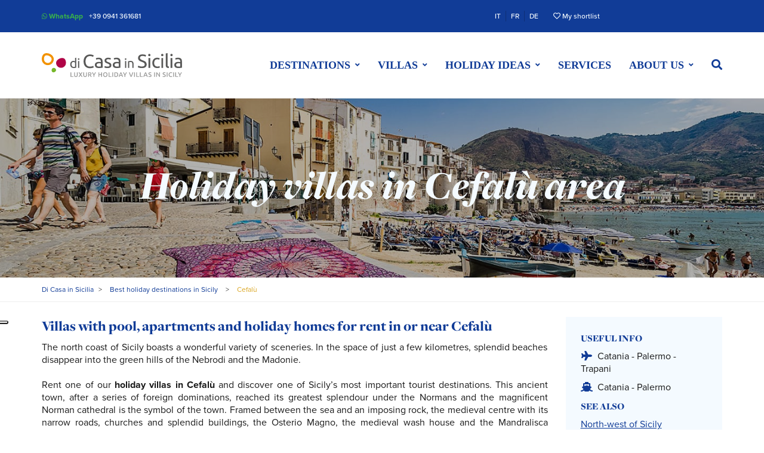

--- FILE ---
content_type: text/html; charset=utf-8
request_url: https://dicasainsicilia.com/sicily-destinations/cefalu-villas-81
body_size: 18146
content:
<!DOCTYPE html>
<html lang="en">
<head>
    <meta charset="utf-8" />
    <meta http-equiv="x-ua-compatible" content="ie=edge">
    <meta name="viewport" content="width=device-width, initial-scale=1.0">
    <meta name="description" content="Browse our beautiful villas with pool and holiday homes for rent in Cefal&#249; and enjoy an exciting holiday in Sicily!" />
    <meta property="og:type" content="business.business" />
    <meta property="og:title" content="Holiday Villas and Homes for rent in Cefal&#249; Sicily" />
    <meta property="og:site_name" content="di Casa in Sicilia" />
    <meta property="og:description" content="Browse our beautiful villas with pool and holiday homes for rent in Cefal&#249; and enjoy an exciting holiday in Sicily!" />
    <meta property="og:url" content="https://dicasainsicilia.com/sicily-destinations/cefalu-villas-81" />
    <meta property="og:image" content="https://finepropertysas.com/foto/localita/81/cover/palermo-e-cefalu-cover.jpg" />
    <meta property="business:contact_data:street_address" content="Via Agrigento, n.3" />
    <meta property="business:contact_data:locality" content="Patti" />
    <meta property="business:contact_data:region" content="Messina" />
    <meta property="business:contact_data:postal_code" content="98066" />
    <meta property="business:contact_data:country_name" content="Italia" />
    <meta name="twitter:card" content="summary" />
    <meta name="twitter:domain" content="dicasainsicilia.com" />
    <meta name="twitter:url" content="https://dicasainsicilia.com/sicily-destinations/cefalu-villas-81" />
    <meta name="twitter:title" content="Holiday Villas and Homes for rent in Cefal&#249; Sicily" />
    <meta name="twitter:description" content="Browse our beautiful villas with pool and holiday homes for rent in Cefal&#249; and enjoy an exciting holiday in Sicily!" />
    <meta name="twitter:image" content="https://finepropertysas.com/foto/localita/81/cover/palermo-e-cefalu-cover.jpg" />
    <link href="https://dicasainsicilia.com/sicily-destinations/cefalu-villas-81" rel="canonical" />
    <link href="https://dicasainsicilia.com/sicily-destinations/cefalu-villas-81" hreflang="en" rel="alternate" />
<link href="https://dicasainsicilia.de/sicily-destinations/cefalu-81" hreflang="de" rel="alternate" />
<link href="https://dicasainsicilia.fr/sicily-destinations/cefalu-81" hreflang="fr" rel="alternate" />
<link href="https://dicasainsicilia.it/destinazioni-sicilia/ville-cefalu-81" hreflang="it" rel="alternate" />
<link href="https://dicasainsicilia.com/" hreflang="x-default" rel="alternate" />

    

    <title>Holiday Villas and Homes for rent in Cefal&#249; Sicily</title>
    <link rel="preload" as="font" type="font/woff2" crossorigin="anonymous" href="/Assets/fontawesome/webfonts/fa-brands-400.woff2" />
    <link rel="preload" as="font" type="font/woff2" crossorigin="anonymous" href="/Assets/fontawesome/webfonts/fa-solid-900.woff2" />
    <link rel="preload" as="font" type="font/woff2" crossorigin="anonymous" href="/Assets/fontawesome/webfonts/fa-regular-400.woff2" />
    <script src="/cdn-cgi/scripts/7d0fa10a/cloudflare-static/rocket-loader.min.js" data-cf-settings="2fbfcdff86353b558a4331ba-|49"></script><link rel="preload" href="/Assets/fontawesome/css/all.min.css" as="style" onload="this.onload=null;this.rel='stylesheet'">
    <script src="/cdn-cgi/scripts/7d0fa10a/cloudflare-static/rocket-loader.min.js" data-cf-settings="2fbfcdff86353b558a4331ba-|49"></script><link rel="preload" href="https://use.typekit.net/thy0slu.css" as="style" onload="this.onload=null;this.rel='stylesheet'">
    <noscript> <link rel="stylesheet" href="https://use.typekit.net/thy0slu.css"></noscript>
    
    <script src="/cdn-cgi/scripts/7d0fa10a/cloudflare-static/rocket-loader.min.js" data-cf-settings="2fbfcdff86353b558a4331ba-|49"></script><link href="/Assets/styles/libs/magnific-popup/magnific-popup.css" rel="preload" as="style" onload="this.rel='stylesheet'"/>

    <script src="/cdn-cgi/scripts/7d0fa10a/cloudflare-static/rocket-loader.min.js" data-cf-settings="2fbfcdff86353b558a4331ba-|49"></script><link href="/Assets/styles/libs/nouislider/nouislider.min.css" rel="preload" as="style" onload="this.rel='stylesheet'"/>

    <script src="/cdn-cgi/scripts/7d0fa10a/cloudflare-static/rocket-loader.min.js" data-cf-settings="2fbfcdff86353b558a4331ba-|49"></script><link href="/Assets/styles/libs/glide/glide.core.min.css" rel="preload" as="style" onload="this.rel='stylesheet'"/>

    <script src="/cdn-cgi/scripts/7d0fa10a/cloudflare-static/rocket-loader.min.js" data-cf-settings="2fbfcdff86353b558a4331ba-|49"></script><link href="/Assets/styles/libs/mapbox-gl-js/mapbox-gl.css" rel="preload" as="style" onload="this.rel='stylesheet'"/>

    <script src="/cdn-cgi/scripts/7d0fa10a/cloudflare-static/rocket-loader.min.js" data-cf-settings="2fbfcdff86353b558a4331ba-|49"></script><link href="/Assets/styles/libs/shareon/shareon.min.css" rel="preload" as="style" onload="this.rel='stylesheet'"/>


    <link href="/Assets/styles/main.min.css" rel="stylesheet"/>

    <!-- Iubenda Cookie Solution -->
    <script type="2fbfcdff86353b558a4331ba-text/javascript">
        var _iub = _iub || [];
        _iub.csConfiguration = { "askConsentAtCookiePolicyUpdate": true, "consentOnContinuedBrowsing": false, "cookiePolicyInOtherWindow": true, "countryDetection": true, "enableLgpd": true, "floatingPreferencesButtonDisplay": "anchored-center-left", "invalidateConsentWithoutLog": true, "lgpdAppliesGlobally": false, "perPurposeConsent": true, "siteId": 2877710, "cookiePolicyId": 62793171, "lang": "en-GB", "banner": { "acceptButtonCaptionColor": "#FFFFFF", "acceptButtonColor": "#0E2E75", "acceptButtonDisplay": true, "backgroundColor": "#FFFFFF", "brandBackgroundColor": "#FFFFFF", "brandTextColor": "#000000", "closeButtonDisplay": false, "customizeButtonCaptionColor": "#FFFBFB", "customizeButtonColor": "#0E2E75", "customizeButtonDisplay": true, "explicitWithdrawal": true, "listPurposes": true, "position": "float-bottom-center", "rejectButtonCaptionColor": "#FFFFFF", "rejectButtonColor": "#8C8C8C", "rejectButtonDisplay": true, "textColor": "#191919" } };
    </script>
    <script type="2fbfcdff86353b558a4331ba-text/javascript" src="//cdn.iubenda.com/cs/iubenda_cs.js" charset="UTF-8" async></script>
    <!-- End Iubenda Cookie Solution -->
    <!-- Iubenda Consent Solution -->
    <script type="2fbfcdff86353b558a4331ba-text/javascript">var _iub = _iub || {}; _iub.cons_instructions = _iub.cons_instructions || []; _iub.cons_instructions.push(["init", { api_key: "NJDgy2HGQelTAq8FUtPgoAjqWV4b3brd" }]);</script>
    <script type="2fbfcdff86353b558a4331ba-text/javascript" src="https://cdn.iubenda.com/cons/iubenda_cons.js" async></script>
    <!-- End Iubenda Consent Solution -->
            <!-- Google Tag Manager -->
        <script type="text/plain" class="_iub_cs_activate">
            (function(w,d,s,l,i){w[l]=w[l]||[];w[l].push({'gtm.start':new Date().getTime(),event:'gtm.js'});var f=d.getElementsByTagName(s)[0],j=d.createElement(s),dl=l!='dataLayer'?'&l='+l:'';j.async=true;j.src=
            'https://www.googletagmanager.com/gtm.js?id='+i+dl;j.addEventListener('load',function(){var _ge=new CustomEvent('gtm_loaded',{bubbles:true});d.dispatchEvent(_ge);});f.parentNode.insertBefore(j,f);})
            (window,document,'script','dataLayer','GTM-MQ2782X');
        </script>
        <!-- End Google Tag Manager -->
</head>
<body class="home">
        <!-- Google Tag Manager (noscript) -->
        <noscript><iframe class="_iub_cs_activate" src="about:blank" suppressedsrc="https://www.googletagmanager.com/ns.html?id=GTM-MQ2782X" height="0" width="0" style="display:none;visibility:hidden"></iframe></noscript>
        <!-- End Google Tag Manager (noscript) -->
            <!-- Bing Analytics -->
        <script type="text/plain" class="_iub_cs_activate">(function (w, d, t, r, u) { var f, n, i; w[u] = w[u] || [], f = function () { var o = { ti: "16003802" }; o.q = w[u], w[u] = new UET(o), w[u].push("pageLoad") }, n = d.createElement(t), n.src = r, n.async = 1, n.onload = n.onreadystatechange = function () { var s = this.readyState; s && s !== "loaded" && s !== "complete" || (f(), n.onload = n.onreadystatechange = null) }, i = d.getElementsByTagName(t)[0], i.parentNode.insertBefore(n, i) })(window, document, "script", "//bat.bing.com/bat.js", "uetq");</script>
        <!-- End Bing Analytics -->
    
    
    
<nav class="navbar-expand navbar-dark navbar--top topbar bg-primary d-none d-lg-block">
    <div class="container">
        <div class="collapse navbar-collapse">
            <ul class="navbar-nav mr-auto">
                <li class="nav-item">
                    <a href="https://wa.me/393428541664" class="nav-link topbar__link--whatsapp topbar__link paragraph-2 mr-1 font-weight-bold"><i class="fab fa-sm fa-whatsapp"></i> WhatsApp</a>
                </li>
                <li class="nav-item">
                    <a href="tel:+390941361681" class="nav-link topbar__link topbar__link--phone paragraph-2">
                        +39 0941 361681
                    </a>
                </li>
            </ul>
            <div class="navbar-nav my-md-0">
                <ul class="langbar list-unstyled list-inline d-flex align-items-center mr-md-2 mb-2 mb-lg-0">
                    

    <li class="langbar__lang-item list-inline-item">
        <a href="https://dicasainsicilia.it/destinazioni-sicilia/ville-cefalu-81"
           class="langbar__lang-link text-light text-uppercase">IT</a>
    </li>
    <li class="langbar__lang-item list-inline-item">
        <a href="https://dicasainsicilia.fr/sicily-destinations/cefalu-81"
           class="langbar__lang-link text-light text-uppercase">FR</a>
    </li>
    <li class="langbar__lang-item list-inline-item">
        <a href="https://dicasainsicilia.de/sicily-destinations/cefalu-81"
           class="langbar__lang-link text-light text-uppercase">DE</a>
    </li>

                </ul>
            </div>
            <div class="navbar-nav my-md-0">
                <ul class="list-unstyled list-inline d-flex align-items-center mb-2 mb-lg-0">
                    <li class="list-inline-item">
                        <a href="/favorite" class="nav-link text-light text-decoration-none paragraph-2 mr-2 font-weight-2" title="My shortlist ">
                            <i class="far fa-heart"></i> My shortlist 
                        </a>
                    </li>
                </ul>
                <!-- TrustBox widget - Micro Button -->
                <div class="trustpilot-widget trustpilot-widget--topbar" data-locale="en-GB" data-template-id="5419b757fa0340045cd0c938" data-businessunit-id="5db95ed981c38100017a533b" data-style-height="25px" data-style-width="100%" data-text-color="#191919">
                    <a href="https://trustpilot.com/review/dicasainsicilia.com" target="_blank" rel="noopener">Trustpilot</a>
                </div>
                <!-- End TrustBox widget -->
            </div>
        </div>
    </div>
</nav>
<header class="header header--archivio header--underline">
    <div class="navbar__wrap">
    <nav id="sticky-header" class="d-lg-none navbar navbar--mobile navbar-expand-lg navbar-dark bg-primary">
        <a class="brand brand--mobile navbar-brand navbar-brand--logo navbar-brand--collapse" href="/">
            <picture>
                <img width="160" height="27" class="img-fluid" src="/Assets/images/mockup/logo-home-light.svg" alt="Di Casa in Sicilia - Luxury holiday villas in Sicily" title="Di Casa in Sicilia - Luxury holiday villas in Sicily">
            </picture>
        </a>
        <div class="trustpilot-widget trustpilot-widget--topbar" data-locale="en-GB" data-template-id="5419b757fa0340045cd0c938" data-businessunit-id="5db95ed981c38100017a533b" data-style-height="25px" data-style-width="100%" data-text-color="#191919">
            <a href="https://trustpilot.com/review/dicasainsicilia.com" target="_blank" rel="noopener">Trustpilot</a>
        </div>
        <button class="navbar-toggler" type="button" data-toggle="collapse" data-target="#navbarSupportedContentMobile" aria-controls="navbarSupportedContentMobile" aria-expanded="false" aria-label="Toggle navigation">
            <span class="navbar-toggler-icon"></span>
        </button>
        
        <div class="collapse navbar-collapse d-lg-flex justify-content-lg-end mt-1 mt-lg-0 py-2" id="navbarSupportedContentMobile">
            <div class="header__menu header__menu--archivio header__menu--mobile">
                <ul id="menu-menu-header" class="navbar-nav mr-auto">
                    <li itemscope="itemscope" class="menu-item nav-item"><a title="Destinations" href="/sicily-destinations" class="nav-link">Destinations</a></li>
                    <li itemscope="itemscope" class="menu-item nav-item"><a title="Villas" href="/property-type" class="nav-link">Villas</a></li>
                    <li itemscope="itemscope" class="menu-item nav-item"><a title="Holiday Ideas" href="/holiday-idea" class="nav-link">Holiday Ideas</a></li>
                    <li itemscope="itemscope" class="menu-item nav-item"><a title="Services" href="/service" class="nav-link">Services</a></li>
                    <li itemscope="itemscope" class="divider my-1 menu-item nav-item"><a title="---" href="#" class="nav-link">---</a></li>
                    <li itemscope="itemscope" class="menu-item nav-item"><a title="About us" href="/info/about-us" class="nav-link">About us</a></li>
                    <li itemscope="itemscope" class="menu-item nav-item"><a title="Contacts" href="/info/contacts" class="nav-link">Contacts</a></li>
                    <li itemscope="itemscope" class="divider my-1 menu-item nav-item"><a title="---" href="#" class="nav-link">---</a></li>
                </ul>
            </div>
            <div class="header-link__wrapper d-flex flex-column align-items-center justify-content-center">
                <ul class="navbar-nav flex-row">
                    <li class="nav-item text-center mr-1">
                        <a href="https://wa.me/393428541664" class="nav-link header__menu-contact--whatsapp header__menu-contact paragraph-2 font-weight-bold text-decoration-none"><i class="fab fa-sm fa-whatsapp"></i> WhatsApp</a>
                    </li>
                    <li class="nav-item text-center">
                        <a href="tel:+390941361681" class="nav-link header__menu-contact header__menu-contact--phone paragraph-2">
                            +39 0941 361681
                        </a>
                    </li>
                </ul>
            </div>
            <div class="header-language__wrapper d-flex flex-column align-items-center justify-content-center">
                <ul class="langbar list-unstyled list-inline d-flex align-items-center my-1 justify-content-center justify-content-lg-start text-uppercase">
                    

    <li class="langbar__lang-item list-inline-item">
        <a href="https://dicasainsicilia.it/destinazioni-sicilia/ville-cefalu-81"
           class="langbar__lang-link text-light text-uppercase">IT</a>
    </li>
    <li class="langbar__lang-item list-inline-item">
        <a href="https://dicasainsicilia.fr/sicily-destinations/cefalu-81"
           class="langbar__lang-link text-light text-uppercase">FR</a>
    </li>
    <li class="langbar__lang-item list-inline-item">
        <a href="https://dicasainsicilia.de/sicily-destinations/cefalu-81"
           class="langbar__lang-link text-light text-uppercase">DE</a>
    </li>

                </ul>
            </div>
            <div class="header-link__wrapper d-flex flex-column align-items-center justify-content-center">
                <ul class="navbar-nav">
                    <li itemscope="itemscope" class="menu-item nav-item">
                        <a title="My shortlist " href="/favorite" class="nav-link header__menu-contact paragraph-2">
                            <i class="far fa-heart" aria-hidden="true"></i> My shortlist 
                        </a>
                    </li>
                </ul>
            </div>
        </div>
    </nav>
</div>
    <div class="container d-none d-lg-flex">
        <nav class="navbar navbar-expand-lg navbar-dark navbar--primary w-100">
            <a class="navbar-brand navbar-brand--logo navbar-brand--expand" href="/">
                <img class="img-fluid" width="235" height="40" src="/Assets/images/mockup/logo_header.svg" title="Di Casa in Sicilia - Luxury holiday villas in Sicily" alt="Di Casa in Sicilia - Luxury holiday villas in Sicily">
            </a>
            <a class="navbar-brand navbar-brand--collapse" href="/">
                <img src="/Assets/images/mockup/logo-nav-dark.svg" title="Di Casa in Sicilia - Luxury holiday villas in Sicily" alt="Di Casa in Sicilia - Luxury holiday villas in Sicily">
            </a>
            <div class="collapse navbar-collapse d-lg-flex justify-content-lg-end mt-1 mt-md-0" id="navbarSupportedContent">
                <div class="header__menu header__menu--archivio">
                    <ul id="menu-menu-intestazione" class="navbar-nav mr-auto">
                        <li class="menu-item nav-item dropdown">
                            <a class="nav-link header__menu-link dropdown-toggle" data-toggle="dropdown" href="#" role="button" aria-haspopup="true" aria-expanded="false">Destinations</a>
                            <div class="dropdown-menu header__menu-dropdown">
                                <a class="dropdown-item header__dropdown-link" href="/sicily-destinations" title="Best holiday destinations in Sicily">All destinations</a>
                                <div class="dropdown-divider"></div>
                                    <a class="dropdown-item header__dropdown-link" title="Taormina"
                                       href="/sicily-destinations/taormina-villas-12">Taormina</a>
                                    <a class="dropdown-item header__dropdown-link" title="Etna and Catania"
                                       href="/sicily-destinations/etna-villas-catania-82">Etna and Catania</a>
                                    <a class="dropdown-item header__dropdown-link" title="Syracuse "
                                       href="/sicily-destinations/syracuse-villas-15">Syracuse </a>
                                    <a class="dropdown-item header__dropdown-link" title="Ragusa"
                                       href="/sicily-destinations/ragusa-villas-16">Ragusa</a>
                                    <a class="dropdown-item header__dropdown-link" title="Agrigento"
                                       href="/sicily-destinations/agrigento-villas-19">Agrigento</a>
                                    <a class="dropdown-item header__dropdown-link" title="Trapani "
                                       href="/sicily-destinations/trapani-villas-17">Trapani </a>
                                    <a class="dropdown-item header__dropdown-link" title="Cefal&#249; "
                                       href="/sicily-destinations/cefalu-villas-81">Cefal&#249; </a>
                                    <a class="dropdown-item header__dropdown-link" title="Capo d&#39;Orlando"
                                       href="/sicily-destinations/capo-d-orlando-villas-18">Capo d&#39;Orlando</a>
                                    <a class="dropdown-item header__dropdown-link" title="Aeolian Islands"
                                       href="/sicily-destinations/aeolian-islands-villas-84">Aeolian Islands</a>
                            </div>
                        </li>
                        <li class="menu-item nav-item dropdown">
                            <a class="nav-link header__menu-link dropdown-toggle" data-toggle="dropdown" href="#" role="button" aria-haspopup="true" aria-expanded="false">Villas</a>
                            <div class="dropdown-menu header__menu-dropdown">
                                <a class="dropdown-item header__dropdown-link" href="/property-type" title="Property Types">All villas</a>
                                <div class="dropdown-divider"></div>
                                    <a class="dropdown-item header__dropdown-link" title="Luxury villas"
                                       href="/property-type/luxury-villas-2">Luxury villas</a>
                                    <a class="dropdown-item header__dropdown-link" title="Villas with pool"
                                       href="/property-type/villas-with-pool-1">Villas with pool</a>
                                    <a class="dropdown-item header__dropdown-link" title="Seafront villas"
                                       href="/property-type/seafront-villas-5">Seafront villas</a>
                                    <a class="dropdown-item header__dropdown-link" title="Houses and apartments"
                                       href="/property-type/houses-and-apartments-4">Houses and apartments</a>
                                    <a class="dropdown-item header__dropdown-link" title="Beach villas"
                                       href="/property-type/beach-villas-3">Beach villas</a>
                                    <a class="dropdown-item header__dropdown-link" title="Couple villas"
                                       href="/property-type/couple-villas-6">Couple villas</a>
                                    <a class="dropdown-item header__dropdown-link" title="Design villas"
                                       href="/property-type/design-villas-7">Design villas</a>
                                    <a class="dropdown-item header__dropdown-link" title="Family villas"
                                       href="/property-type/family-villas-8">Family villas</a>
                                    <a class="dropdown-item header__dropdown-link" title="Wedding villas"
                                       href="/property-type/wedding-villas-9">Wedding villas</a>
                            </div>
                        </li>
                        <li class="menu-item nav-item dropdown">
                            <a class="nav-link header__menu-link dropdown-toggle" data-toggle="dropdown" href="#" role="button" aria-haspopup="true" aria-expanded="false">Holiday Ideas</a>
                            <div class="dropdown-menu header__menu-dropdown">
                                <a class="dropdown-item header__dropdown-link" href="/holiday-idea" title="Sicily holiday ideas">All holiday ideas</a>
                                <div class="dropdown-divider"></div>
                                    <a title="Beach holidays" class="dropdown-item header__dropdown-link" href="/holiday-idea/beach-holidays-1">Beach holidays</a>
                                    <a title="Countryside holidays" class="dropdown-item header__dropdown-link" href="/holiday-idea/countryside-holidays-2">Countryside holidays</a>
                                    <a title="Historic city breaks" class="dropdown-item header__dropdown-link" href="/holiday-idea/historic-city-breaks-3">Historic city breaks</a>
                                    <a title="Romantic holidays" class="dropdown-item header__dropdown-link" href="/holiday-idea/romantic-holidays-7">Romantic holidays</a>
                                    <a title="Short breaks" class="dropdown-item header__dropdown-link" href="/holiday-idea/short-breaks-8">Short breaks</a>
                                    <a title="Pet-friendly holidays" class="dropdown-item header__dropdown-link" href="/holiday-idea/pet-friendly-holidays-9">Pet-friendly holidays</a>
                                    <a title="Accessible holidays" class="dropdown-item header__dropdown-link" href="/holiday-idea/accessible-holidays-11">Accessible holidays</a>
                                    <a title="Winter holidays" class="dropdown-item header__dropdown-link" href="/holiday-idea/winter-holidays-12">Winter holidays</a>
                                    <a title="Relax and wellness" class="dropdown-item header__dropdown-link" href="/holiday-idea/relax-and-wellness-4">Relax and wellness</a>
                            </div>
                        </li>
                        <li class="menu-item nav-item">
                            <a class="nav-link header__menu-link" href="/service" title="Services">Services</a>
                        </li>
                        <li class="menu-item nav-item dropdown">
                            <a class="nav-link header__menu-link dropdown-toggle" data-toggle="dropdown" href="#" role="button" aria-haspopup="true" aria-expanded="false">About us</a>
                            <div class="dropdown-menu header__menu-dropdown">
                                <a class="dropdown-item header__dropdown-link" title="About us" href="/info/about-us">About us</a>
                                <a class="dropdown-item header__dropdown-link" title="Contacts" href="/info/contacts">Contacts</a>
                            </div>
                        </li>
                            <li id="itemSeachToggleButton" class="nav-item">
                                <a class="nav-link header__menu-link header__menu-link--search ml-1h" data-toggle="collapse" href="#collapseHeaderSearchForm" title="Search" role="button" aria-expanded="false" aria-controls="collapseHeaderSearchForm">
                                    <i class="fas fa-search no-anim-dropdown"></i>
                                </a>
                            </li>
                    </ul>
                </div>
            </div>
        </nav>
    </div>
        <div class="collapse" id="collapseHeaderSearchForm">
            <div class="collapse collapse--expand-md">
                <div class="container mb-3">
                    <section class="intestazione intestazione--ricerca position-relative">
                        <form id="classicSearchForm" class="d-flex searchbar searchbar--header bg-white" method="post">
            <input type="hidden" name="IdArea" value="81" />
    <fieldset class="flex-column flex-md-row d-flex w-100">
        
<div class="d-flex flex-row searchbar__form-item searchbar__form-item--arrivo">
    <label for="AvailableFrom" id="ricerca-label-arrivo" class="d-flex flex-row align-items-center w-100 mb-0 px-1 py-1 py-md-0">
        <span class="searchbar__icon">
            <i class="far fa-lg text-primary fa-calendar"></i>
        </span>
        <input name="AvailableFrom" type="text" class="form-control searchbar__input" readonly="readonly" 
               placeholder="Check-in" data-date-format="DD/MM/YYYY" data-language="en-GB"/>
    </label>
</div>
<div class="d-flex flex-row searchbar__form-item searchbar__form-item--partenza">
    <label for="AvailableTo" id="ricerca-label-partenza" class="d-flex flex-row align-items-center w-100 mb-0 px-1 py-1 py-md-0">
        <span class="searchbar__icon">
            <i class="far fa-lg text-primary fa-calendar"></i>
        </span>
        <input name="AvailableTo" type="text" class="form-control searchbar__input" readonly="readonly" 
               placeholder="Check-out" data-date-format="DD/MM/YYYY" data-language="en-GB"/>
    </label>
</div>
<div class="d-flex flex-row searchbar__form-item searchbar__form-item--ospiti">
    <label for="People" class="searchbar__label d-flex flex-row align-items-center w-100 mb-0 px-1 py-1 py-md-0 pr-md-0h pr-lg-2">
        <span class="searchbar__icon">
            <i class="far fa-lg text-primary fa-user"></i>
        </span>
        <input type="number" name="People" placeholder="Guests" min="0" max="16" step="1" class="form-control searchbar__input">
    </label>
</div>
<div class="d-flex flex-row searchbar__form-item searchbar__form-item--cerca">
    <button type="submit" class="searchbar__submit text-uppercase text-white title-5 bg-highlight"><i class="fas fa-search"></i> Search</button>
</div>

    </fieldset>
</form>
                    </section>
                </div>
            </div>
        </div>
</header>
    <nav id="menu" class="menu bg-white">
        <div id="sidebar-mobile"></div>
    </nav>
    <div class="modal fade modal--map" id="mapBoxModal" tabindex="-1" aria-hidden="true">
    <div class="modal-dialog modal-xl modal-dialog-centered">
        <div class="modal-content">
            <div class="modal-close modal-close--rounded d-flex justify-content-center">
                <button type="button" class="close" data-dismiss="modal" aria-label="Close">
                    <span aria-hidden="true">&times;</span>
                </button>
            </div>
            <div class="modal-body" >
                <div class="mapbox" id="mapBoxMap"></div>
            </div>
        </div>
    </div>
</div>


    <main role="main">
        
<section class="jumbotron jumbotron--heading jumbotron--zona">
    <div class="slide__wrapper">
        <div class="slide slide--heading slide--responsive">
            <div class="slide__overlay"></div>
            <div class="slide__background">
                    <picture>
                        <source srcset="https://finepropertysas.com/foto/localita/81/cover/palermo-e-cefalu-cover_xs.jpg" media="(max-width: 575px)">
                        <source srcset="https://finepropertysas.com/foto/localita/81/cover/palermo-e-cefalu-cover_sm.jpg" media="(min-width:576px) and (max-width: 767px)">
                        <source srcset="https://finepropertysas.com/foto/localita/81/cover/palermo-e-cefalu-cover_md.jpg" media="(min-width:768px) and (max-width: 991px)">
                        <source srcset="https://finepropertysas.com/foto/localita/81/cover/palermo-e-cefalu-cover_lg.jpg" media="(min-width:992px) and (max-width: 1199px)">
                        <img src="https://finepropertysas.com/foto/localita/81/cover/palermo-e-cefalu-cover.jpg" alt="Holiday villas in Cefal&#249;&#160;area" id="intestazione-img">
                    </picture>
            </div>
        </div>
    </div>
    <div class="container-fluid heading heading--small">
        <div class="row">
            <div class="jumbotron__content container text-center text-light">
                <h1 class="jumbotron-heading heading-0 mb-1">Holiday villas in Cefal&#249;&#160;area</h1>
            </div>
        </div>
    </div>
</section>
<div class="breadcrumb__wrapper border-bottom border-gray">
    <div class="container">
        
<div class="breadcrumb d-none d-sm-none d-md-block px-0" itemscope itemtype="https://schema.org/BreadcrumbList">
        <span property="itemListElement" itemprop="itemListElement" itemscope itemtype="https://schema.org/ListItem">
            <a property="item" itemprop="item" itemscope itemtype="https://schema.org/WebPage" itemid="/"
               title="Go to Di Casa in Sicilia" href="/" class="home">
                <span property="name" itemprop="name">Di Casa in Sicilia</span>
            </a>
            <meta itemprop="position" content="1">
        </span>
        <span class="breadcrumb__separator">&gt;</span>
        <span property="itemListElement" itemprop="itemListElement" itemscope itemtype="https://schema.org/ListItem">
            <a property="item" itemprop="item" itemscope itemtype="https://schema.org/WebPage" itemid="/sicily-destinations"
               title="Go to Best holiday destinations in Sicily" href="/sicily-destinations" class="home">
                <span property="name" itemprop="name">Best holiday destinations in Sicily</span>
            </a>
            <meta itemprop="position" content="2">
        </span>
        <span class="breadcrumb__separator">&gt;</span>
    <span property="itemListElement" itemprop="itemListElement" itemscope itemtype="https://schema.org/ListItem">
        <span class="current-item" property="name" itemprop="name">Cefal&#249; </span>
        <meta itemprop="position" content="3">
    </span>
</div>

    </div>
</div>

    <div class="container mb-md-3 mt-2">
        <div class="row">
            <div class="col-md-8 col-lg-9">
                <section class="intestazione intestazione--idee-vacanza">
                    <h2 class="title-4 text-primary mb-1 intestazione__titolo">Villas with pool, apartments and holiday homes for rent in or near Cefal&#249;</h2>
                    <p class="zona__content paragraph-1 text-justify description-word-wrap">The north coast of Sicily boasts a wonderful variety of sceneries. In the space of just a few kilometres, splendid beaches disappear into the green hills of the Nebrodi and the Madonie. 

Rent one of our <strong>holiday villas in Cefalù</strong> and discover one of Sicily’s most important tourist destinations. This ancient town, after a series of foreign dominations, reached its greatest splendour under the Normans and the magnificent Norman cathedral is the symbol of the town. Framed between the sea and an imposing rock, the medieval centre with its narrow roads, churches and splendid buildings, the Osterio Magno, the medieval wash house and the Mandralisca museum, is alive with cafes, restaurants and shops. A rather tough climb to the top of the rock is well worth while as the path leads up, past the Temple of Diana, to breathtaking views over the town and the sea. The hinterland is also well worth a visit with its numerous wineries, the charming villages in the <b>Madonie</b> and <b>Nebrodi</b> parks. Tourist resorts and splendid sandy beaches line the coast, like that at Pollina, Cefalù and Balestrate.

 Less than an hour from Cefalù, along the foothills of Mount Pellegrino, lies <b>Palermo</b>, the capital of Sicily with its fascinating wealth of extraordinary monuments. A real architectural and artistic heritage, from the Arab-Norman palaces to the baroque churches and art deco villas. The ancient and evocative alleyways and streets in the historic centre are alive with tradition and folklore particularly in the four markets of Capo, Ballarò, Vucciria and Borgo Vecchio. The town is also well known, not only for its cakes and pastries, but for its wonderful cuisine, with its unusual mixture of foodstuffs from various cultures and has recently been elected as the world’s street food capital where characteristic kiosks and food shops abound. 

Browse our holiday homes and <strong>villas for rent in Cefalù</strong> and surrounding area. </p>
                </section>
            </div>
            <div class="col-md-4 col-lg-3 sidebar sidebar--zona" id="zona-sidebar">
    <aside class="widget-box widget-box--zona d-none d-md-block">
        <ul class="widget-box__content p-2">
            <li class="widget-box__item paragraph-1">
                    <h3 class="widget-box__titolo paragraph-1 mb-1 text-highlight">Useful info</h3>
                    <ul class="widget-box__entries">
                            <li class="widget-box__entry mb-1"><i class="fas fa-plane fa-fw text-highlight mr-0h"></i>Catania - Palermo - Trapani</li>
                                                    <li class="widget-box__entry mb-1"><i class="fas fa-ship fa-fw text-highlight mr-0h"></i>Catania - Palermo</li>
                    </ul>
            </li>
                <li class="widget-box__item paragraph-1">
                    <h3 class="widget-box__titolo paragraph-1 mb-1 text-highlight">See also</h3>
                    <ul class="widget-box__entries d-flex d-flex flex-column">
                            <li class="widget-box__entry mb-0h"><a href="/sicily-destinations/north-west-of-sicily-32">North-west of Sicily</a></li>
                            <li class="widget-box__entry mb-0h"><a href="/sicily-destinations/nebrodi-park-24">Nebrodi Park</a></li>
                            <li class="widget-box__entry mb-0h"><a href="/sicily-destinations/madonie-park-23">Madonie Park</a></li>
                    </ul>
                </li>
        </ul>
    </aside>
</div>
        </div>
    </div>
<div class="col-md-4 col-lg-3 sidebar sidebar--boxed px-1h pt-1h pb-0 d-md-none">
    <div id="intestazione-mobile"></div>
    <a class="btn btn-primary btn-lg paragraph-1h mb-1 mr-0 text-uppercase link-collapse link-collapse--button d-flex align-items-center d-md-none collapsed" id="mobileSearchForm-collapse"
       data-toggle="collapse" href="#mobileSearchForm" role="button" aria-controls="mobileSearchForm">
        Change search
        <svg class="link-collapse__arrow" width="24px" height="24px" viewBox="0 0 24 24" version="1.1" xmlns="http://www.w3.org/2000/svg" xmlns:xlink="http://www.w3.org/1999/xlink">
            <g stroke="none" stroke-width="1" fill="none" fill-rule="evenodd">
                <g transform="translate(-254.000000, -1147.000000)">
                    <g transform="translate(150.500000, 1142.000000)">
                        <g transform="translate(0.500000, 5.000000)">
                            <g transform="translate(103.000000, 0.000000)">
                                <polygon opacity="0.87" points="24 24 0 24 0 0 24 0"></polygon>
                                <polygon fill="#FFFFFF" fill-rule="nonzero" points="16.59 8.59 12 13.17 7.41 8.59 6 10 12 16 18 10"></polygon>
                            </g>
                        </g>
                    </g>
                </g>
            </g>
        </svg>
    </a>
    <div class="collapse collapse--expand-md" id="mobileSearchForm">
        <div class="intestazione intestazione--ricerca position-relative">
            <form id="classicSearchForm" class="d-flex searchbar searchbar--archivio bg-white" method="post">
            <input type="hidden" name="IdArea" value="81" />
    <fieldset class="flex-column flex-md-row d-flex w-100">
        
<div class="d-flex flex-row searchbar__form-item searchbar__form-item--arrivo">
    <label for="AvailableFrom" id="ricerca-label-arrivo" class="d-flex flex-row align-items-center w-100 mb-0 px-1 py-1 py-md-0">
        <span class="searchbar__icon">
            <i class="far fa-lg text-primary fa-calendar"></i>
        </span>
        <input name="AvailableFrom" type="text" class="form-control searchbar__input" readonly="readonly" 
               placeholder="Check-in" data-date-format="DD/MM/YYYY" data-language="en-GB"/>
    </label>
</div>
<div class="d-flex flex-row searchbar__form-item searchbar__form-item--partenza">
    <label for="AvailableTo" id="ricerca-label-partenza" class="d-flex flex-row align-items-center w-100 mb-0 px-1 py-1 py-md-0">
        <span class="searchbar__icon">
            <i class="far fa-lg text-primary fa-calendar"></i>
        </span>
        <input name="AvailableTo" type="text" class="form-control searchbar__input" readonly="readonly" 
               placeholder="Check-out" data-date-format="DD/MM/YYYY" data-language="en-GB"/>
    </label>
</div>
<div class="d-flex flex-row searchbar__form-item searchbar__form-item--ospiti">
    <label for="People" class="searchbar__label d-flex flex-row align-items-center w-100 mb-0 px-1 py-1 py-md-0 pr-md-0h pr-lg-2">
        <span class="searchbar__icon">
            <i class="far fa-lg text-primary fa-user"></i>
        </span>
        <input type="number" name="People" placeholder="Guests" min="0" max="16" step="1" class="form-control searchbar__input">
    </label>
</div>
<div class="d-flex flex-row searchbar__form-item searchbar__form-item--cerca">
    <button type="submit" class="searchbar__submit text-uppercase text-white title-5 bg-highlight"><i class="fas fa-search"></i> Search</button>
</div>

    </fieldset>
</form>
        </div>
    </div>
</div>
<div class="container mb-2">
    <div class="row">
        <div class="col-md-7 col-lg-6 d-flex align-items-center justify-content-start mb-1x mb-md-0">
            <button class="map-link text-decoration-none px-0 mr-auto ml-0 d-md-none toggle-button"><span class="text-uppercase paragraph-1h font-weight-3 text-highlight">Refine your search</span></button>
            <div id="intestazione-desktop">
                <section id="intestazione" class="intestazione intestazione--pagina">
                    <div class="intestazione__caption d-flex flex-column align-items-center flex-md-row align-items-md-end">
                        <h1 class="text-highlight intestazione__titolo title-2 mt-1h mt-md-0 mr-0 mr-md-1 mb-0 text-center text-md-left">
                            <span class="sr-only">Search results: </span>
                            <span class="d-md-none">We found </span>
                            <span id="resultTitle">
                                2 results
                            </span>
                        </h1>
                        <h2 id="resultSubTitle" class="paragraph-2 font-weight-1 text-active-text intestazione__sottotitolo mt-1 mb-2 mt-md-0 mb-md-0h">
                            matching your search
                        </h2>
                    </div>
                </section>
            </div>
            <button type="button" class="map-link text-decoration-none px-0 ml-auto mr-0 d-md-none" data-toggle="modal" data-target="#mapBoxModal">
                <span class="text-uppercase paragraph-1h font-weight-3 text-highlight">See on the map</span>
                <svg width="16px" height="16px" viewBox="0 0 16 16" version="1.1" xmlns="http://www.w3.org/2000/svg" xmlns:xlink="http://www.w3.org/1999/xlink">
                    <g stroke="none" stroke-width="1" fill="none" fill-rule="evenodd">
                        <g transform="translate(-981.000000, -279.000000)">
                            <g transform="translate(928.000000, 279.000000)">
                                <g transform="translate(53.000000, 0.000000)">
                                    <polygon points="0 0 16 0 16 16 0 16"></polygon>
                                    <path d="M13.6666667,2 L13.56,2.02 L10,3.4 L6,2 L2.24,3.26666667 C2.1,3.31333333 2,3.43333333 2,3.58666667 L2,13.6666667 C2,13.8533333 2.14666667,14 2.33333333,14 L2.44,13.98 L6,12.6 L10,14 L13.76,12.7333333 C13.9,12.6866667 14,12.5666667 14,12.4133333 L14,2.33333333 C14,2.14666667 13.8533333,2 13.6666667,2 Z M6.66666667,3.64666667 L9.33333333,4.58 L9.33333333,12.3533333 L6.66666667,11.42 L6.66666667,3.64666667 Z M3.33333333,4.30666667 L5.33333333,3.63333333 L5.33333333,11.4333333 L3.33333333,12.2066667 L3.33333333,4.30666667 Z M12.6666667,11.6933333 L10.6666667,12.3666667 L10.6666667,4.57333333 L12.6666667,3.8 L12.6666667,11.6933333 Z" fill="#113C97" fill-rule="nonzero"></path>
                                </g>
                            </g>
                        </g>
                    </g>
                </svg>
            </button>
        </div>
        <div class="col-md-5 col-lg-6 d-flex align-items-center justify-content-center w-100">
            <button type="button" class="map-link text-decoration-none px-0 ml-auto mr-0 d-none d-md-block" data-toggle="modal" data-target="#mapBoxModal">
                <span class="text-uppercase paragraph-1h font-weight-3 text-highlight">See on the map</span>
                <svg width="16px" height="16px" viewBox="0 0 16 16" version="1.1" xmlns="http://www.w3.org/2000/svg" xmlns:xlink="http://www.w3.org/1999/xlink">
                    <g stroke="none" stroke-width="1" fill="none" fill-rule="evenodd">
                        <g transform="translate(-981.000000, -279.000000)">
                            <g transform="translate(928.000000, 279.000000)">
                                <g transform="translate(53.000000, 0.000000)">
                                    <polygon points="0 0 16 0 16 16 0 16"></polygon>
                                    <path d="M13.6666667,2 L13.56,2.02 L10,3.4 L6,2 L2.24,3.26666667 C2.1,3.31333333 2,3.43333333 2,3.58666667 L2,13.6666667 C2,13.8533333 2.14666667,14 2.33333333,14 L2.44,13.98 L6,12.6 L10,14 L13.76,12.7333333 C13.9,12.6866667 14,12.5666667 14,12.4133333 L14,2.33333333 C14,2.14666667 13.8533333,2 13.6666667,2 Z M6.66666667,3.64666667 L9.33333333,4.58 L9.33333333,12.3533333 L6.66666667,11.42 L6.66666667,3.64666667 Z M3.33333333,4.30666667 L5.33333333,3.63333333 L5.33333333,11.4333333 L3.33333333,12.2066667 L3.33333333,4.30666667 Z M12.6666667,11.6933333 L10.6666667,12.3666667 L10.6666667,4.57333333 L12.6666667,3.8 L12.6666667,11.6933333 Z" fill="#113C97" fill-rule="nonzero"></path>
                                </g>
                            </g>
                        </g>
                    </g>
                </svg>
            </button>
            
<div class="d-flex filtro__select form mb-0 mr-0 ml-md-1">
    <label for="selOrder" class="sr-only">Sort results by</label>
    <select class="form-control paragraph-1h font-weight-bold text-primary" id="selOrder">
        <option value="1" >Bedrooms max-min</option>
        <option value="2" >Bedrooms min-max</option>
        <option value="3" selected>Sleeps max-min</option>
        <option value="4" >Sleeps min-max</option>
        <option value="5" >Price max-min</option>
        <option value="6" >Price min-max</option>
    </select>
</div>
        </div>
    </div>
</div>

<div class="container mb-4 mb-md-6">
    <div class="row">
        <div class="d-none d-md-block col-md-4 col-lg-3 risultati__sidebar" id="sidebar-desktop">
            
<div class="sidebar__content mb-1 mb-md-0" id="sidebar-content">
    <div class="sidebar__wrapper">
        <div class="col-12 sidebar__group sidebar__group--filtersearch d-flex py-0 pl-0 mt-1x mt-md-1h">
            <h3 class="sidebar__titolo paragraph-1 text-uppercase text-highlight mb-0 ml-1 ml-md-0">Refine your search</h3>
            <button class="close-button btn d-md-none ml-auto mr-0 p-0">
                <svg width="16px" height="16px" viewBox="0 0 16 16" version="1.1" xmlns="http://www.w3.org/2000/svg" xmlns:xlink="http://www.w3.org/1999/xlink">
                    <g stroke="none" stroke-width="1" fill="none" fill-rule="evenodd">
                        <g transform="translate(-383.000000, -347.000000)">
                            <g transform="translate(383.000000, 347.000000)">
                                <polygon id="Path" points="0 0 16 0 16 16 0 16"></polygon>
                                <polygon id="Path" fill="#113C97" fill-rule="nonzero" points="12.6666667 4.27333333 11.7266667 3.33333333 8 7.06 4.27333333 3.33333333 3.33333333 4.27333333 7.06 8 3.33333333 11.7266667 4.27333333 12.6666667 8 8.94 11.7266667 12.6666667 12.6666667 11.7266667 8.94 8"></polygon>
                            </g>
                        </g>
                    </g>
                </svg>
            </button>
        </div>
        <hr class="border-top mt-1h mt-md-1 mb-1x">
    </div>
    <div class="sidebar__group sidebar__group--filtersearch d-none d-md-block py-1 px-2">
        <h3 class="sidebar__titolo title-5 text-highlight mb-0"></h3>
    </div>
    <div class="sidebar__collapsible w-100 pb-4 pb-md-0">
        <div class="col-12 sidebar__group pl-1h mb-3x">
            <h4 class="sidebar__attributes text-highlight paragraph-1 mb-1h">Type</h4>
            <div class="ml-2">
                    <div class="form-group mb-0h mb-md-0">
                        <input class="form-check-input" type="checkbox" value="41" name="structureType" id="chkType-41">
                        <label class="form-check-label sidebar__form-label" for="chkType-41">Villas</label>
                    </div>
                    <div class="form-group mb-0h mb-md-0">
                        <input class="form-check-input" type="checkbox" value="42" name="structureType" id="chkType-42">
                        <label class="form-check-label sidebar__form-label" for="chkType-42">Houses and apartments</label>
                    </div>
            </div>
        </div>
        <div class="col-12 sidebar__group pl-1h mb-3x">
            <h4 class="sidebar__attributes text-highlight paragraph-1 mb-1h">Location</h4>
            <div class="ml-2">
                    <div class="form-group mb-0h mb-md-0">
                        <input class="form-check-input" type="checkbox" value="1" id="chkLocation-1" name="location">
                        <label class="form-check-label sidebar__form-label" for="chkLocation-1">Seaside</label>
                    </div>
                    <div class="form-group mb-0h mb-md-0">
                        <input class="form-check-input" type="checkbox" value="2" id="chkLocation-2" name="location">
                        <label class="form-check-label sidebar__form-label" for="chkLocation-2">Countryside</label>
                    </div>
                    <div class="form-group mb-0h mb-md-0">
                        <input class="form-check-input" type="checkbox" value="3" id="chkLocation-3" name="location">
                        <label class="form-check-label sidebar__form-label" for="chkLocation-3">City</label>
                    </div>
            </div>
        </div>
        <div class="col-12 sidebar__group pl-1h mb-3x">
            <h4 class="sidebar__attributes text-highlight paragraph-1 mb-1h">Area</h4>
            <div class="ml-2">
<div class="form-group mb-0h mb-md-0">
                        <input class="form-check-input" type="checkbox" value="17" id="chkArea-17" name="area">
                        <label class="form-check-label sidebar__form-label" for="chkArea-17">Trapani </label>
                    </div>
<div class="form-group mb-0h mb-md-0">
                        <input class="form-check-input" type="checkbox" value="12" id="chkArea-12" name="area">
                        <label class="form-check-label sidebar__form-label" for="chkArea-12">Taormina</label>
                    </div>
<div class="form-group mb-0h mb-md-0">
                        <input class="form-check-input" type="checkbox" value="15" id="chkArea-15" name="area">
                        <label class="form-check-label sidebar__form-label" for="chkArea-15">Syracuse </label>
                    </div>
<div class="form-group mb-0h mb-md-0">
                        <input class="form-check-input" type="checkbox" value="16" id="chkArea-16" name="area">
                        <label class="form-check-label sidebar__form-label" for="chkArea-16">Ragusa</label>
                    </div>
<div class="form-group mb-0h mb-md-0">
                        <input class="form-check-input" type="checkbox" value="84" id="chkArea-84" name="area">
                        <label class="form-check-label sidebar__form-label" for="chkArea-84">Aeolian Islands</label>
                    </div>
<div class="form-group mb-0h mb-md-0">
                        <input class="form-check-input" type="checkbox" value="81" id="chkArea-81" name="area">
                        <label class="form-check-label sidebar__form-label" for="chkArea-81">Cefal&#249; </label>
                    </div>
<div class="form-group mb-0h mb-md-0">
                        <input class="form-check-input" type="checkbox" value="82" id="chkArea-82" name="area">
                        <label class="form-check-label sidebar__form-label" for="chkArea-82">Etna and Catania</label>
                    </div>
<div class="form-group mb-0h mb-md-0">
                        <input class="form-check-input" type="checkbox" value="18" id="chkArea-18" name="area">
                        <label class="form-check-label sidebar__form-label" for="chkArea-18">Capo d&#39;Orlando</label>
                    </div>
<div class="form-group mb-0h mb-md-0">
                        <input class="form-check-input" type="checkbox" value="19" id="chkArea-19" name="area">
                        <label class="form-check-label sidebar__form-label" for="chkArea-19">Agrigento</label>
                    </div>
            </div>
        </div>
        <div class="col-12 sidebar__group pl-1h mb-5">
            <h4 class="sidebar__attributes text-highlight paragraph-1 mb-1h">Bedrooms</h4>
            <div class="form-group mb-0h mb-md-0">
                <div class="sidebar__slider sidebar__slider--styled sidebar__slider--rounded"></div>
            </div>
        </div>
        <div class="col-12 sidebar__group pl-1h mb-3x">
            <h4 class="sidebar__attributes text-highlight paragraph-1 mb-1h">Features</h4>
            <div class="ml-2">
                    <div class="form-group mb-0h mb-md-0">
                        <input class="form-check-input" type="checkbox" value="24" id="chkFeature-24" name="feature">
                        <label class="form-check-label sidebar__form-label" for="chkFeature-24">Swimming pool</label>
                    </div>
                    <div class="form-group mb-0h mb-md-0">
                        <input class="form-check-input" type="checkbox" value="68" id="chkFeature-68" name="feature">
                        <label class="form-check-label sidebar__form-label" for="chkFeature-68">Heated Swimming Pool</label>
                    </div>
                    <div class="form-group mb-0h mb-md-0">
                        <input class="form-check-input" type="checkbox" value="25" id="chkFeature-25" name="feature">
                        <label class="form-check-label sidebar__form-label" for="chkFeature-25">Whirlpool tub</label>
                    </div>
                    <div class="form-group mb-0h mb-md-0">
                        <input class="form-check-input" type="checkbox" value="26" id="chkFeature-26" name="feature">
                        <label class="form-check-label sidebar__form-label" for="chkFeature-26">Wellness area</label>
                    </div>
                    <div class="form-group mb-0h mb-md-0">
                        <input class="form-check-input" type="checkbox" value="27" id="chkFeature-27" name="feature">
                        <label class="form-check-label sidebar__form-label" for="chkFeature-27">Gym room</label>
                    </div>
                    <div class="form-group mb-0h mb-md-0">
                        <input class="form-check-input" type="checkbox" value="28" id="chkFeature-28" name="feature">
                        <label class="form-check-label sidebar__form-label" for="chkFeature-28">Terrace</label>
                    </div>
                    <div class="form-group mb-0h mb-md-0">
                        <input class="form-check-input" type="checkbox" value="29" id="chkFeature-29" name="feature">
                        <label class="form-check-label sidebar__form-label" for="chkFeature-29">Garden</label>
                    </div>
                    <div class="form-group mb-0h mb-md-0">
                        <input class="form-check-input" type="checkbox" value="30" id="chkFeature-30" name="feature">
                        <label class="form-check-label sidebar__form-label" for="chkFeature-30">Parking</label>
                    </div>
                    <div class="form-group mb-0h mb-md-0">
                        <input class="form-check-input" type="checkbox" value="31" id="chkFeature-31" name="feature">
                        <label class="form-check-label sidebar__form-label" for="chkFeature-31">Disabled access</label>
                    </div>
                    <div class="form-group mb-0h mb-md-0">
                        <input class="form-check-input" type="checkbox" value="32" id="chkFeature-32" name="feature">
                        <label class="form-check-label sidebar__form-label" for="chkFeature-32">Pets allowed</label>
                    </div>
                    <div class="form-group mb-0h mb-md-0">
                        <input class="form-check-input" type="checkbox" value="33" id="chkFeature-33" name="feature">
                        <label class="form-check-label sidebar__form-label" for="chkFeature-33">Sea view</label>
                    </div>
                    <div class="form-group mb-0h mb-md-0">
                        <input class="form-check-input" type="checkbox" value="34" id="chkFeature-34" name="feature">
                        <label class="form-check-label sidebar__form-label" for="chkFeature-34">Near the sea</label>
                    </div>
            </div>
        </div>
        <div class="col-12 sidebar__group pl-1h mb-3x">
            <h4 class="sidebar__attributes text-highlight paragraph-1 mb-1h">Facilities</h4>
            <div class="ml-2">
                    <div class="form-group mb-0h mb-md-0">
                        <input class="form-check-input" type="checkbox" value="35" id="chkFacility-35" name="facility">
                        <label class="form-check-label sidebar__form-label" for="chkFacility-35">Air conditioning</label>
                    </div>
                    <div class="form-group mb-0h mb-md-0">
                        <input class="form-check-input" type="checkbox" value="36" id="chkFacility-36" name="facility">
                        <label class="form-check-label sidebar__form-label" for="chkFacility-36">Internet access</label>
                    </div>
                    <div class="form-group mb-0h mb-md-0">
                        <input class="form-check-input" type="checkbox" value="37" id="chkFacility-37" name="facility">
                        <label class="form-check-label sidebar__form-label" for="chkFacility-37">Sat TV</label>
                    </div>
                    <div class="form-group mb-0h mb-md-0">
                        <input class="form-check-input" type="checkbox" value="38" id="chkFacility-38" name="facility">
                        <label class="form-check-label sidebar__form-label" for="chkFacility-38">Washing machine</label>
                    </div>
                    <div class="form-group mb-0h mb-md-0">
                        <input class="form-check-input" type="checkbox" value="39" id="chkFacility-39" name="facility">
                        <label class="form-check-label sidebar__form-label" for="chkFacility-39">Dishwasher</label>
                    </div>
                    <div class="form-group mb-0h mb-md-0">
                        <input class="form-check-input" type="checkbox" value="40" id="chkFacility-40" name="facility">
                        <label class="form-check-label sidebar__form-label" for="chkFacility-40">Cot</label>
                    </div>
            </div>
        </div>
    </div>
</div>

        </div>
        <div class="col-md-8 col-lg-9">
            <div class="mb-md-2">
                <div id="divResults" class="row">
                        <div class="col-12">
        <div class="card risultato risultato--lg d-flex mb-3">
    <div class="risultato__container flex-column flex-lg-row d-flex">
        
        <div class="position-relative risultato__slider">
                <span class="badge badge-warning badge--item">
                    <span class="badge__icona">
                        <svg width="14px" height="14px" viewBox="0 0 14 14" version="1.1" xmlns="http://www.w3.org/2000/svg" xmlns:xlink="http://www.w3.org/1999/xlink">
                            <g stroke="none" stroke-width="1" fill="none" fill-rule="evenodd">
                                <g transform="translate(-6.000000, -5.000000)">
                                    <g transform="translate(6.000000, 5.000000)">
                                        <polygon points="0 0 14 0 14 14 0 14"></polygon>
                                        <path d="M13.4166667,7 L11.9933333,5.37833333 L12.1916667,3.23166667 L10.0858333,2.75333333 L8.98333333,0.898333333 L7,1.75 L5.01666667,0.898333333 L3.91416667,2.75333333 L1.80833333,3.22583333 L2.00666667,5.3725 L0.583333333,7 L2.00666667,8.62166667 L1.80833333,10.7741667 L3.91416667,11.2525 L5.01666667,13.1075 L7,12.25 L8.98333333,13.1016667 L10.0858333,11.2466667 L12.1916667,10.7683333 L11.9933333,8.62166667 L13.4166667,7 Z M10.7858333,8.23083333 L10.9375,9.85833333 L9.33916667,10.22 L8.505,11.6258333 L7,10.9783333 L5.495,11.6258333 L4.66083333,10.22 L3.0625,9.85833333 L3.21416667,8.225 L2.135,7 L3.21416667,5.76333333 L3.0625,4.14166667 L4.66083333,3.78583333 L5.495,2.38 L7,3.02166667 L8.505,2.37416667 L9.33916667,3.78 L10.9375,4.14166667 L10.7858333,5.76916667 L11.865,7 L10.7858333,8.23083333 L10.7858333,8.23083333 Z M6.41666667,8.75 L7.58333333,8.75 L7.58333333,9.91666667 L6.41666667,9.91666667 L6.41666667,8.75 Z M6.41666667,4.08333333 L7.58333333,4.08333333 L7.58333333,7.58333333 L6.41666667,7.58333333 L6.41666667,4.08333333 Z" fill="#FFFFFF" fill-rule="nonzero"></path>
                                    </g>
                                </g>
                            </g>
                        </svg>
                    </span>
                    <span class="badge__label text-uppercase">New entry</span>
                </span>
                        <section class="carousel carousel--item-archivio">
                <div class="glide multi glide--item-galleria">
                    <div class="glide__track" data-glide-el="track">
                        <ul class="glide__slides">
                                    <li class="glide__slide">
                                        <a href="/holiday-villas-sicily/casita">
                                            <div class="item-slide item-slide--archivio">
                                                <picture class="risultato__illustrazione">
                                                    <source media="(max-width: 575px)">
                                                    <source media="(min-width:576px) and (max-width: 767px)">
                                                    <source media="(min-width:768px) and (max-width: 991px)">
                                                    <source media="(min-width:992px) and (max-width: 1199px)">
                                                    <img src="https://finepropertysas.com/foto/struttura/561/ricerca/01.jpg" alt="Casita" title="Casita" width="335" height="227" loading="lazy">
                                                </picture>
                                            </div>
                                        </a>
                                    </li>
                                    <li class="glide__slide">
                                        <a href="/holiday-villas-sicily/casita">
                                            <div class="item-slide item-slide--archivio">
                                                <picture class="risultato__illustrazione">
                                                    <source media="(max-width: 575px)">
                                                    <source media="(min-width:576px) and (max-width: 767px)">
                                                    <source media="(min-width:768px) and (max-width: 991px)">
                                                    <source media="(min-width:992px) and (max-width: 1199px)">
                                                    <img src="https://finepropertysas.com/foto/struttura/561/ricerca/02.jpg" alt="Casita" title="Casita" width="335" height="227" loading="lazy">
                                                </picture>
                                            </div>
                                        </a>
                                    </li>
                                    <li class="glide__slide">
                                        <a href="/holiday-villas-sicily/casita">
                                            <div class="item-slide item-slide--archivio">
                                                <picture class="risultato__illustrazione">
                                                    <source media="(max-width: 575px)">
                                                    <source media="(min-width:576px) and (max-width: 767px)">
                                                    <source media="(min-width:768px) and (max-width: 991px)">
                                                    <source media="(min-width:992px) and (max-width: 1199px)">
                                                    <img src="https://finepropertysas.com/foto/struttura/561/ricerca/03.jpg" alt="Casita" title="Casita" width="335" height="227" loading="lazy">
                                                </picture>
                                            </div>
                                        </a>
                                    </li>
                                    <li class="glide__slide">
                                        <a href="/holiday-villas-sicily/casita">
                                            <div class="item-slide item-slide--archivio">
                                                <picture class="risultato__illustrazione">
                                                    <source media="(max-width: 575px)">
                                                    <source media="(min-width:576px) and (max-width: 767px)">
                                                    <source media="(min-width:768px) and (max-width: 991px)">
                                                    <source media="(min-width:992px) and (max-width: 1199px)">
                                                    <img src="https://finepropertysas.com/foto/struttura/561/ricerca/04.jpg" alt="Casita" title="Casita" width="335" height="227" loading="lazy">
                                                </picture>
                                            </div>
                                        </a>
                                    </li>
                                    <li class="glide__slide">
                                        <a href="/holiday-villas-sicily/casita">
                                            <div class="item-slide item-slide--archivio">
                                                <picture class="risultato__illustrazione">
                                                    <source media="(max-width: 575px)">
                                                    <source media="(min-width:576px) and (max-width: 767px)">
                                                    <source media="(min-width:768px) and (max-width: 991px)">
                                                    <source media="(min-width:992px) and (max-width: 1199px)">
                                                    <img src="https://finepropertysas.com/foto/struttura/561/ricerca/05.jpg" alt="Casita" title="Casita" width="335" height="227" loading="lazy">
                                                </picture>
                                            </div>
                                        </a>
                                    </li>
                        </ul>
                    </div>
                        <div class="glide__arrows" data-glide-el="controls">
                            <button class="glide__arrow glide__arrow--left" data-glide-dir="<">
                                <svg width="32px" height="32px" viewBox="0 0 32 32" version="1.1" xmlns="http://www.w3.org/2000/svg" xmlns:xlink="http://www.w3.org/1999/xlink">
                                    <g stroke="none" stroke-width="1" fill="none" fill-rule="evenodd">
                                        <g transform="translate(-111.000000, -94.000000)">
                                            <g class="svg-shadows" transform="translate(111.000000, 94.000000)">
                                                <polygon points="0 0 32 0 32 32 0 32"></polygon>
                                                <polygon fill="#FFFFFF" fill-rule="nonzero" points="20.5466667 9.88 18.6666667 8 10.6666667 16 18.6666667 24 20.5466667 22.12 14.44 16"></polygon>
                                            </g>
                                        </g>
                                    </g>
                                </svg>
                            </button>
                            <button class="glide__arrow glide__arrow--right" data-glide-dir=">">
                                <svg width="32px" height="32px" viewBox="0 0 32 32" version="1.1" xmlns="http://www.w3.org/2000/svg" xmlns:xlink="http://www.w3.org/1999/xlink">
                                    <g stroke="none" stroke-width="1" fill="none" fill-rule="evenodd">
                                        <g transform="translate(-111.000000, -139.000000)">
                                            <g class="svg-shadows" transform="translate(111.000000, 139.000000)">
                                                <polygon points="0 0 32 0 32 32 0 32"></polygon>
                                                <polygon fill="#FFFFFF" fill-rule="nonzero" points="13.3333333 8 11.4533333 9.88 17.56 16 11.4533333 22.12 13.3333333 24 21.3333333 16"></polygon>
                                            </g>
                                        </g>
                                    </g>
                                </svg>
                            </button>
                        </div>
                        <div class="glide__bullets" data-glide-el="controls[nav]">
                                <button class="glide__bullet" title="Casita - 0" data-glide-dir="=0"></button>
                                <button class="glide__bullet" title="Casita - 1" data-glide-dir="=1"></button>
                                <button class="glide__bullet" title="Casita - 2" data-glide-dir="=2"></button>
                                <button class="glide__bullet" title="Casita - 3" data-glide-dir="=3"></button>
                                <button class="glide__bullet" title="Casita - 4" data-glide-dir="=4"></button>
                        </div>
                </div>
            </section>
        </div>
        <a href="/holiday-villas-sicily/casita" class="risultato__link"></a>
        <div class="risultato__content card-body card-body--lg">
            
            <div class="d-flex bottone-condivisione bottone-condivisione--lista">
                <span class="bottone-condivisione__item mr-0h" data-url="https://dicasainsicilia.com/holiday-villas-sicily/casita" data-title="Casita" onclick="if (!window.__cfRLUnblockHandlers) return false; popOverShare.show(this)" data-cf-modified-2fbfcdff86353b558a4331ba-="">
                    <i class="far fa-share-square fa-sm"></i>
                </span>
                <span class="bottone-condivisione__item favorite" data-property="casita">
                    <i class="far fa-heart fa-sm"></i>
                </span>
            </div>
            <div class="d-flex justify-content-between align-items-top mb-1 mb-lg-2">
                <div class="risultato__intestazione mb-0">
                    <div class="risultato__titolo card-title title-4h mb-0h">
                        Casita
                    </div>
                    <div class="risultato__luogo card-subtitle paragraph-1 mb-0 mb-lg-0x">
                        <span class="risultato__prov-field text-dark">Cefal&#249;</span> - North-west of Sicily
                    </div>
                    <em class="risultato__descrizione card-subtitle paragraph-1h font-weight-1 font-family-alternate text-dark">Charming country house - Splendid panoramic location</em>
                </div>
            </div>
            <div class="risultato__meta mb-1h mb-lg-0">
                <div class="risultato__meta-content d-flex justify-content-between flex-row flex-wrap">
                    <div class="d-flex justify-content-between align-items-center risultato__item risultato__item--lista d-flex">
                        <svg width="20px" height="20px" viewBox="0 0 16 16" version="1.1" xmlns="http://www.w3.org/2000/svg" xmlns:xlink="http://www.w3.org/1999/xlink">
                            <g stroke="none" stroke-width="1" fill="none" fill-rule="evenodd">
                                <g>
                                    <polygon points="0 0 16 0 16 16 0 16"></polygon>
                                    <path d="M6,9.16666667 C4.44,9.16666667 1.33333333,9.94666667 1.33333333,11.5 L1.33333333,12.6666667 L10.6666667,12.6666667 L10.6666667,11.5 C10.6666667,9.94666667 7.56,9.16666667 6,9.16666667 Z M2.89333333,11.3333333 C3.45333333,10.9466667 4.80666667,10.5 6,10.5 C7.19333333,10.5 8.54666667,10.9466667 9.10666667,11.3333333 L2.89333333,11.3333333 Z M6,8 C7.28666667,8 8.33333333,6.95333333 8.33333333,5.66666667 C8.33333333,4.38 7.28666667,3.33333333 6,3.33333333 C4.71333333,3.33333333 3.66666667,4.38 3.66666667,5.66666667 C3.66666667,6.95333333 4.71333333,8 6,8 Z M6,4.66666667 C6.55333333,4.66666667 7,5.11333333 7,5.66666667 C7,6.22 6.55333333,6.66666667 6,6.66666667 C5.44666667,6.66666667 5,6.22 5,5.66666667 C5,5.11333333 5.44666667,4.66666667 6,4.66666667 Z M10.6933333,9.20666667 C11.4666667,9.76666667 12,10.5133333 12,11.5 L12,12.6666667 L14.6666667,12.6666667 L14.6666667,11.5 C14.6666667,10.1533333 12.3333333,9.38666667 10.6933333,9.20666667 L10.6933333,9.20666667 Z M10,8 C11.2866667,8 12.3333333,6.95333333 12.3333333,5.66666667 C12.3333333,4.38 11.2866667,3.33333333 10,3.33333333 C9.64,3.33333333 9.30666667,3.42 9,3.56666667 C9.42,4.16 9.66666667,4.88666667 9.66666667,5.66666667 C9.66666667,6.44666667 9.42,7.17333333 9,7.76666667 C9.30666667,7.91333333 9.64,8 10,8 Z" fill="#5978BB" fill-rule="nonzero"></path>
                                </g>
                            </g>
                        </svg>
                        <div class="risultato__attrib paragraph-1h text-dark ml-0x ml-lg-0h mr-0x mr-lg-1">Sleeps </div>
                        <span class="risultato__value paragraph-1h text-heavy"><strong name="structureSleeps" data-default-value="6">6</strong></span>
                    </div>
                    <div class="d-flex justify-content-between align-items-center risultato__item risultato__item--lista d-flex">
                        <svg width="20px" height="20px" viewBox="0 0 16 16" version="1.1" xmlns="http://www.w3.org/2000/svg" xmlns:xlink="http://www.w3.org/1999/xlink">
                            <g stroke="none" stroke-width="1" fill="none" fill-rule="evenodd">
                                <g>
                                    <polygon points="0 0 16 0 16 16 0 16"></polygon>
                                    <path d="M14,7.18666667 L14,5.33333333 C14,4.23333333 13.1,3.33333333 12,3.33333333 L9.33333333,3.33333333 C8.82,3.33333333 8.35333333,3.53333333 8,3.85333333 C7.64666667,3.53333333 7.18,3.33333333 6.66666667,3.33333333 L4,3.33333333 C2.9,3.33333333 2,4.23333333 2,5.33333333 L2,7.18666667 C1.59333333,7.55333333 1.33333333,8.08 1.33333333,8.66666667 L1.33333333,12.6666667 L2.66666667,12.6666667 L2.66666667,11.3333333 L13.3333333,11.3333333 L13.3333333,12.6666667 L14.6666667,12.6666667 L14.6666667,8.66666667 C14.6666667,8.08 14.4066667,7.55333333 14,7.18666667 Z M9.33333333,4.66666667 L12,4.66666667 C12.3666667,4.66666667 12.6666667,4.96666667 12.6666667,5.33333333 L12.6666667,6.66666667 L8.66666667,6.66666667 L8.66666667,5.33333333 C8.66666667,4.96666667 8.96666667,4.66666667 9.33333333,4.66666667 Z M3.33333333,5.33333333 C3.33333333,4.96666667 3.63333333,4.66666667 4,4.66666667 L6.66666667,4.66666667 C7.03333333,4.66666667 7.33333333,4.96666667 7.33333333,5.33333333 L7.33333333,6.66666667 L3.33333333,6.66666667 L3.33333333,5.33333333 Z M2.66666667,10 L2.66666667,8.66666667 C2.66666667,8.3 2.96666667,8 3.33333333,8 L12.6666667,8 C13.0333333,8 13.3333333,8.3 13.3333333,8.66666667 L13.3333333,10 L2.66666667,10 Z" fill="#5978BB" fill-rule="nonzero"></path>
                                </g>
                            </g>
                        </svg>
                        <div class="risultato__attrib paragraph-1h text-dark ml-0x ml-lg-0h mr-0x mr-lg-1">Bedrooms </div>
                        <span class="risultato__value paragraph-1h text-heavy"><strong name="structureBedrooms" data-default-value="3">3</strong></span>
                    </div>
                    <div class="d-flex justify-content-between align-items-center  risultato__item risultato__item--lista d-flex">
                        <svg width="20px" height="20px" viewBox="0 0 16 16" version="1.1" xmlns="http://www.w3.org/2000/svg" xmlns:xlink="http://www.w3.org/1999/xlink">
                            <g stroke="none" stroke-width="1" fill="none" fill-rule="evenodd">
                                <g>
                                    <rect x="0" y="0" width="16" height="16"></rect>
                                    <g transform="translate(1.333333, 1.333333)" fill="#5978BB" fill-rule="nonzero">
                                        <circle cx="3.33333333" cy="3.33333333" r="1.33333333"></circle>
                                        <path d="M12,7.33333333 L12,1.88666667 C12,0.846666667 11.1533333,0 10.1133333,0 C9.61333333,0 9.13333333,0.2 8.78,0.553333333 L7.94666667,1.38666667 C7.84,1.35333333 7.72666667,1.33333333 7.60666667,1.33333333 C7.34,1.33333333 7.09333333,1.41333333 6.88666667,1.54666667 L8.72666667,3.38666667 C8.86,3.18 8.94,2.93333333 8.94,2.66666667 C8.94,2.54666667 8.92,2.44 8.89333333,2.32666667 L9.72666667,1.49333333 C9.82666667,1.39333333 9.96666667,1.33333333 10.1133333,1.33333333 C10.42,1.33333333 10.6666667,1.58 10.6666667,1.88666667 L10.6666667,7.33333333 L6.1,7.33333333 C5.9,7.19333333 5.72,7.03333333 5.55333333,6.85333333 L4.62,5.82 C4.49333333,5.68 4.33333333,5.56666667 4.16,5.48666667 C3.95333333,5.38666667 3.72666667,5.33333333 3.49333333,5.33333333 C2.66666667,5.34 2,6.00666667 2,6.83333333 L2,7.33333333 L0,7.33333333 L0,11.3333333 C0,12.0666667 0.6,12.6666667 1.33333333,12.6666667 C1.33333333,13.0333333 1.63333333,13.3333333 2,13.3333333 L11.3333333,13.3333333 C11.7,13.3333333 12,13.0333333 12,12.6666667 C12.7333333,12.6666667 13.3333333,12.0666667 13.3333333,11.3333333 L13.3333333,7.33333333 L12,7.33333333 Z M12,11.3333333 L1.33333333,11.3333333 L1.33333333,8.66666667 L12,8.66666667 L12,11.3333333 Z"></path>
                                    </g>
                                </g>
                            </g>
                        </svg>
                        <div class="risultato__attrib paragraph-1h text-dark ml-0x ml-lg-0h mr-0x mr-lg-1">Bathrooms </div>
                        <span class="risultato__value paragraph-1h text-heavy"><strong name="structureBathrooms" data-default-value="3">3</strong></span>
                    </div>
                </div>
            </div>
            <hr class="border-top border-top d-none d-lg-block mb-xl-3">
            <div class="risultato__meta">
                <div class="d-flex justify-content-between flex-row">
                    <div class="risultato__item risultato__item--prezzo d-flex paragraph-1">
                        <div class="risultato__attrib text-greydark">
                                <span name="structureItemPriceRange">
                                    from
                                    <span class="risultato__value risultato__value--prezzo font-weight-4 text-primary">€ 400</span>
                                    <span> to </span>
                                    <span class="risultato__value risultato__value--prezzo font-weight-4 text-primary">€ 600</span>
                                    <span class="risultato__attrib sr-only">Price type: </span>
                                    <span class="risultato__value risultato__value--time">daily price</span>
                                </span>
                                <span name="structureItemYourPrice" style="display: none">
                                    Your price
                                    <span class="risultato__value risultato__value--prezzo font-weight-4 text-primary">€ <span name="structureItemPriceValue"></span></span>
                                </span>
                        </div>
                    </div>
                </div>
            </div>
        </div>
    </div>
</div>
    </div>
    <div class="col-12">
        <div class="card risultato risultato--lg d-flex mb-3">
    <div class="risultato__container flex-column flex-lg-row d-flex">
        
        <div class="position-relative risultato__slider">
                        <section class="carousel carousel--item-archivio">
                <div class="glide multi glide--item-galleria">
                    <div class="glide__track" data-glide-el="track">
                        <ul class="glide__slides">
                                    <li class="glide__slide">
                                        <a href="/holiday-villas-sicily/nettuno">
                                            <div class="item-slide item-slide--archivio">
                                                <picture class="risultato__illustrazione">
                                                    <source media="(max-width: 575px)">
                                                    <source media="(min-width:576px) and (max-width: 767px)">
                                                    <source media="(min-width:768px) and (max-width: 991px)">
                                                    <source media="(min-width:992px) and (max-width: 1199px)">
                                                    <img src="https://finepropertysas.com/foto/struttura/136/ricerca/1.jpg" alt="Nettuno" title="Nettuno" width="335" height="227" loading="lazy">
                                                </picture>
                                            </div>
                                        </a>
                                    </li>
                                    <li class="glide__slide">
                                        <a href="/holiday-villas-sicily/nettuno">
                                            <div class="item-slide item-slide--archivio">
                                                <picture class="risultato__illustrazione">
                                                    <source media="(max-width: 575px)">
                                                    <source media="(min-width:576px) and (max-width: 767px)">
                                                    <source media="(min-width:768px) and (max-width: 991px)">
                                                    <source media="(min-width:992px) and (max-width: 1199px)">
                                                    <img src="https://finepropertysas.com/foto/struttura/136/ricerca/2.jpg" alt="Nettuno" title="Nettuno" width="335" height="227" loading="lazy">
                                                </picture>
                                            </div>
                                        </a>
                                    </li>
                                    <li class="glide__slide">
                                        <a href="/holiday-villas-sicily/nettuno">
                                            <div class="item-slide item-slide--archivio">
                                                <picture class="risultato__illustrazione">
                                                    <source media="(max-width: 575px)">
                                                    <source media="(min-width:576px) and (max-width: 767px)">
                                                    <source media="(min-width:768px) and (max-width: 991px)">
                                                    <source media="(min-width:992px) and (max-width: 1199px)">
                                                    <img src="https://finepropertysas.com/foto/struttura/136/ricerca/3.jpg" alt="Nettuno" title="Nettuno" width="335" height="227" loading="lazy">
                                                </picture>
                                            </div>
                                        </a>
                                    </li>
                                    <li class="glide__slide">
                                        <a href="/holiday-villas-sicily/nettuno">
                                            <div class="item-slide item-slide--archivio">
                                                <picture class="risultato__illustrazione">
                                                    <source media="(max-width: 575px)">
                                                    <source media="(min-width:576px) and (max-width: 767px)">
                                                    <source media="(min-width:768px) and (max-width: 991px)">
                                                    <source media="(min-width:992px) and (max-width: 1199px)">
                                                    <img src="https://finepropertysas.com/foto/struttura/136/ricerca/4.jpg" alt="Nettuno" title="Nettuno" width="335" height="227" loading="lazy">
                                                </picture>
                                            </div>
                                        </a>
                                    </li>
                                    <li class="glide__slide">
                                        <a href="/holiday-villas-sicily/nettuno">
                                            <div class="item-slide item-slide--archivio">
                                                <picture class="risultato__illustrazione">
                                                    <source media="(max-width: 575px)">
                                                    <source media="(min-width:576px) and (max-width: 767px)">
                                                    <source media="(min-width:768px) and (max-width: 991px)">
                                                    <source media="(min-width:992px) and (max-width: 1199px)">
                                                    <img src="https://finepropertysas.com/foto/struttura/136/ricerca/5.jpg" alt="Nettuno" title="Nettuno" width="335" height="227" loading="lazy">
                                                </picture>
                                            </div>
                                        </a>
                                    </li>
                        </ul>
                    </div>
                        <div class="glide__arrows" data-glide-el="controls">
                            <button class="glide__arrow glide__arrow--left" data-glide-dir="<">
                                <svg width="32px" height="32px" viewBox="0 0 32 32" version="1.1" xmlns="http://www.w3.org/2000/svg" xmlns:xlink="http://www.w3.org/1999/xlink">
                                    <g stroke="none" stroke-width="1" fill="none" fill-rule="evenodd">
                                        <g transform="translate(-111.000000, -94.000000)">
                                            <g class="svg-shadows" transform="translate(111.000000, 94.000000)">
                                                <polygon points="0 0 32 0 32 32 0 32"></polygon>
                                                <polygon fill="#FFFFFF" fill-rule="nonzero" points="20.5466667 9.88 18.6666667 8 10.6666667 16 18.6666667 24 20.5466667 22.12 14.44 16"></polygon>
                                            </g>
                                        </g>
                                    </g>
                                </svg>
                            </button>
                            <button class="glide__arrow glide__arrow--right" data-glide-dir=">">
                                <svg width="32px" height="32px" viewBox="0 0 32 32" version="1.1" xmlns="http://www.w3.org/2000/svg" xmlns:xlink="http://www.w3.org/1999/xlink">
                                    <g stroke="none" stroke-width="1" fill="none" fill-rule="evenodd">
                                        <g transform="translate(-111.000000, -139.000000)">
                                            <g class="svg-shadows" transform="translate(111.000000, 139.000000)">
                                                <polygon points="0 0 32 0 32 32 0 32"></polygon>
                                                <polygon fill="#FFFFFF" fill-rule="nonzero" points="13.3333333 8 11.4533333 9.88 17.56 16 11.4533333 22.12 13.3333333 24 21.3333333 16"></polygon>
                                            </g>
                                        </g>
                                    </g>
                                </svg>
                            </button>
                        </div>
                        <div class="glide__bullets" data-glide-el="controls[nav]">
                                <button class="glide__bullet" title="Nettuno - 0" data-glide-dir="=0"></button>
                                <button class="glide__bullet" title="Nettuno - 1" data-glide-dir="=1"></button>
                                <button class="glide__bullet" title="Nettuno - 2" data-glide-dir="=2"></button>
                                <button class="glide__bullet" title="Nettuno - 3" data-glide-dir="=3"></button>
                                <button class="glide__bullet" title="Nettuno - 4" data-glide-dir="=4"></button>
                        </div>
                </div>
            </section>
        </div>
        <a href="/holiday-villas-sicily/nettuno" class="risultato__link"></a>
        <div class="risultato__content card-body card-body--lg">
            
            <div class="d-flex bottone-condivisione bottone-condivisione--lista">
                <span class="bottone-condivisione__item mr-0h" data-url="https://dicasainsicilia.com/holiday-villas-sicily/nettuno" data-title="Nettuno" onclick="if (!window.__cfRLUnblockHandlers) return false; popOverShare.show(this)" data-cf-modified-2fbfcdff86353b558a4331ba-="">
                    <i class="far fa-share-square fa-sm"></i>
                </span>
                <span class="bottone-condivisione__item favorite" data-property="nettuno">
                    <i class="far fa-heart fa-sm"></i>
                </span>
            </div>
            <div class="d-flex justify-content-between align-items-top mb-1 mb-lg-2">
                <div class="risultato__intestazione mb-0">
                    <div class="risultato__titolo card-title title-4h mb-0h">
                        Nettuno
                    </div>
                    <div class="risultato__luogo card-subtitle paragraph-1 mb-0 mb-lg-0x">
                        <span class="risultato__prov-field text-dark">Cefal&#249;</span> - North-west of Sicily
                    </div>
                    <em class="risultato__descrizione card-subtitle paragraph-1h font-weight-1 font-family-alternate text-dark">Direct access to the beach and the sea - Spacious, well equipped outdoor areas</em>
                </div>
            </div>
            <div class="risultato__meta mb-1h mb-lg-0">
                <div class="risultato__meta-content d-flex justify-content-between flex-row flex-wrap">
                    <div class="d-flex justify-content-between align-items-center risultato__item risultato__item--lista d-flex">
                        <svg width="20px" height="20px" viewBox="0 0 16 16" version="1.1" xmlns="http://www.w3.org/2000/svg" xmlns:xlink="http://www.w3.org/1999/xlink">
                            <g stroke="none" stroke-width="1" fill="none" fill-rule="evenodd">
                                <g>
                                    <polygon points="0 0 16 0 16 16 0 16"></polygon>
                                    <path d="M6,9.16666667 C4.44,9.16666667 1.33333333,9.94666667 1.33333333,11.5 L1.33333333,12.6666667 L10.6666667,12.6666667 L10.6666667,11.5 C10.6666667,9.94666667 7.56,9.16666667 6,9.16666667 Z M2.89333333,11.3333333 C3.45333333,10.9466667 4.80666667,10.5 6,10.5 C7.19333333,10.5 8.54666667,10.9466667 9.10666667,11.3333333 L2.89333333,11.3333333 Z M6,8 C7.28666667,8 8.33333333,6.95333333 8.33333333,5.66666667 C8.33333333,4.38 7.28666667,3.33333333 6,3.33333333 C4.71333333,3.33333333 3.66666667,4.38 3.66666667,5.66666667 C3.66666667,6.95333333 4.71333333,8 6,8 Z M6,4.66666667 C6.55333333,4.66666667 7,5.11333333 7,5.66666667 C7,6.22 6.55333333,6.66666667 6,6.66666667 C5.44666667,6.66666667 5,6.22 5,5.66666667 C5,5.11333333 5.44666667,4.66666667 6,4.66666667 Z M10.6933333,9.20666667 C11.4666667,9.76666667 12,10.5133333 12,11.5 L12,12.6666667 L14.6666667,12.6666667 L14.6666667,11.5 C14.6666667,10.1533333 12.3333333,9.38666667 10.6933333,9.20666667 L10.6933333,9.20666667 Z M10,8 C11.2866667,8 12.3333333,6.95333333 12.3333333,5.66666667 C12.3333333,4.38 11.2866667,3.33333333 10,3.33333333 C9.64,3.33333333 9.30666667,3.42 9,3.56666667 C9.42,4.16 9.66666667,4.88666667 9.66666667,5.66666667 C9.66666667,6.44666667 9.42,7.17333333 9,7.76666667 C9.30666667,7.91333333 9.64,8 10,8 Z" fill="#5978BB" fill-rule="nonzero"></path>
                                </g>
                            </g>
                        </svg>
                        <div class="risultato__attrib paragraph-1h text-dark ml-0x ml-lg-0h mr-0x mr-lg-1">Sleeps </div>
                        <span class="risultato__value paragraph-1h text-heavy"><strong name="structureSleeps" data-default-value="6">6</strong></span>
                    </div>
                    <div class="d-flex justify-content-between align-items-center risultato__item risultato__item--lista d-flex">
                        <svg width="20px" height="20px" viewBox="0 0 16 16" version="1.1" xmlns="http://www.w3.org/2000/svg" xmlns:xlink="http://www.w3.org/1999/xlink">
                            <g stroke="none" stroke-width="1" fill="none" fill-rule="evenodd">
                                <g>
                                    <polygon points="0 0 16 0 16 16 0 16"></polygon>
                                    <path d="M14,7.18666667 L14,5.33333333 C14,4.23333333 13.1,3.33333333 12,3.33333333 L9.33333333,3.33333333 C8.82,3.33333333 8.35333333,3.53333333 8,3.85333333 C7.64666667,3.53333333 7.18,3.33333333 6.66666667,3.33333333 L4,3.33333333 C2.9,3.33333333 2,4.23333333 2,5.33333333 L2,7.18666667 C1.59333333,7.55333333 1.33333333,8.08 1.33333333,8.66666667 L1.33333333,12.6666667 L2.66666667,12.6666667 L2.66666667,11.3333333 L13.3333333,11.3333333 L13.3333333,12.6666667 L14.6666667,12.6666667 L14.6666667,8.66666667 C14.6666667,8.08 14.4066667,7.55333333 14,7.18666667 Z M9.33333333,4.66666667 L12,4.66666667 C12.3666667,4.66666667 12.6666667,4.96666667 12.6666667,5.33333333 L12.6666667,6.66666667 L8.66666667,6.66666667 L8.66666667,5.33333333 C8.66666667,4.96666667 8.96666667,4.66666667 9.33333333,4.66666667 Z M3.33333333,5.33333333 C3.33333333,4.96666667 3.63333333,4.66666667 4,4.66666667 L6.66666667,4.66666667 C7.03333333,4.66666667 7.33333333,4.96666667 7.33333333,5.33333333 L7.33333333,6.66666667 L3.33333333,6.66666667 L3.33333333,5.33333333 Z M2.66666667,10 L2.66666667,8.66666667 C2.66666667,8.3 2.96666667,8 3.33333333,8 L12.6666667,8 C13.0333333,8 13.3333333,8.3 13.3333333,8.66666667 L13.3333333,10 L2.66666667,10 Z" fill="#5978BB" fill-rule="nonzero"></path>
                                </g>
                            </g>
                        </svg>
                        <div class="risultato__attrib paragraph-1h text-dark ml-0x ml-lg-0h mr-0x mr-lg-1">Bedrooms </div>
                        <span class="risultato__value paragraph-1h text-heavy"><strong name="structureBedrooms" data-default-value="3">3</strong></span>
                    </div>
                    <div class="d-flex justify-content-between align-items-center  risultato__item risultato__item--lista d-flex">
                        <svg width="20px" height="20px" viewBox="0 0 16 16" version="1.1" xmlns="http://www.w3.org/2000/svg" xmlns:xlink="http://www.w3.org/1999/xlink">
                            <g stroke="none" stroke-width="1" fill="none" fill-rule="evenodd">
                                <g>
                                    <rect x="0" y="0" width="16" height="16"></rect>
                                    <g transform="translate(1.333333, 1.333333)" fill="#5978BB" fill-rule="nonzero">
                                        <circle cx="3.33333333" cy="3.33333333" r="1.33333333"></circle>
                                        <path d="M12,7.33333333 L12,1.88666667 C12,0.846666667 11.1533333,0 10.1133333,0 C9.61333333,0 9.13333333,0.2 8.78,0.553333333 L7.94666667,1.38666667 C7.84,1.35333333 7.72666667,1.33333333 7.60666667,1.33333333 C7.34,1.33333333 7.09333333,1.41333333 6.88666667,1.54666667 L8.72666667,3.38666667 C8.86,3.18 8.94,2.93333333 8.94,2.66666667 C8.94,2.54666667 8.92,2.44 8.89333333,2.32666667 L9.72666667,1.49333333 C9.82666667,1.39333333 9.96666667,1.33333333 10.1133333,1.33333333 C10.42,1.33333333 10.6666667,1.58 10.6666667,1.88666667 L10.6666667,7.33333333 L6.1,7.33333333 C5.9,7.19333333 5.72,7.03333333 5.55333333,6.85333333 L4.62,5.82 C4.49333333,5.68 4.33333333,5.56666667 4.16,5.48666667 C3.95333333,5.38666667 3.72666667,5.33333333 3.49333333,5.33333333 C2.66666667,5.34 2,6.00666667 2,6.83333333 L2,7.33333333 L0,7.33333333 L0,11.3333333 C0,12.0666667 0.6,12.6666667 1.33333333,12.6666667 C1.33333333,13.0333333 1.63333333,13.3333333 2,13.3333333 L11.3333333,13.3333333 C11.7,13.3333333 12,13.0333333 12,12.6666667 C12.7333333,12.6666667 13.3333333,12.0666667 13.3333333,11.3333333 L13.3333333,7.33333333 L12,7.33333333 Z M12,11.3333333 L1.33333333,11.3333333 L1.33333333,8.66666667 L12,8.66666667 L12,11.3333333 Z"></path>
                                    </g>
                                </g>
                            </g>
                        </svg>
                        <div class="risultato__attrib paragraph-1h text-dark ml-0x ml-lg-0h mr-0x mr-lg-1">Bathrooms </div>
                        <span class="risultato__value paragraph-1h text-heavy"><strong name="structureBathrooms" data-default-value="3">3</strong></span>
                    </div>
                </div>
            </div>
            <hr class="border-top border-top d-none d-lg-block mb-xl-3">
            <div class="risultato__meta">
                <div class="d-flex justify-content-between flex-row">
                    <div class="risultato__item risultato__item--prezzo d-flex paragraph-1">
                        <div class="risultato__attrib text-greydark">
                                <span name="structureItemPriceRange">
                                    from
                                    <span class="risultato__value risultato__value--prezzo font-weight-4 text-primary">€ 360</span>
                                    <span> to </span>
                                    <span class="risultato__value risultato__value--prezzo font-weight-4 text-primary">€ 640</span>
                                    <span class="risultato__attrib sr-only">Price type: </span>
                                    <span class="risultato__value risultato__value--time">daily price</span>
                                </span>
                                <span name="structureItemYourPrice" style="display: none">
                                    Your price
                                    <span class="risultato__value risultato__value--prezzo font-weight-4 text-primary">€ <span name="structureItemPriceValue"></span></span>
                                </span>
                        </div>
                    </div>
                </div>
            </div>
        </div>
    </div>
</div>
    </div>

                </div>
            </div>
        </div>
    </div>
</div>

    </main>

    <footer class="footer footer--featured py-3 py-lg-4 bg-cover position-relative">
    <div class="container">
        <div class="row md-0 mb-lg-4">
            <div class="col-md-6 col-lg-3 mb-3 mb-lg-0 footer__column d-flex flex-column text-left">
                <section data-mh="footer-widget-hi" class="widget footer__widget pr-sm-1 pr-lg-0 nav_menu-3">
                    <h4 class="footer__title text-primary-alt text-uppercase mb-1h">Get inspired</h4>
                    <ul class="footer__social list-unstyled list-inline mb-0 d-flex align-items-center mr-xl-2 mb-0">
                        <li class="footer__social-item list-inline-item mr-1h">
                            <a title="Follow us on Facebook" href="https://www.facebook.com/dicasainsicilia" target="_blank" rel="noopener noreferrer" class="footer__social-link text-light"><i class="fab fa-facebook"></i></a>
                        </li>
                        <li class="footer__social-item list-inline-item mr-1h">
                            <a title="Follow us on Instagram" href="https://www.instagram.com/dicasainsicilia/" target="_blank" rel="noopener noreferrer" class="footer__social-link text-light"><i class="fab fa-instagram"></i></a>
                        </li>
                        <li class="footer__social-item list-inline-item">
                            <a title="Follow us on YouTube" href="https://www.youtube.com/channel/UCNln31zSscBEJncOiNoX9rw" target="_blank" rel="noopener noreferrer" class="footer__social-link text-light"><i class="fab fa-youtube"></i></a>
                        </li>
                    </ul>
                </section>
            </div>
            <div class="col-md-6 col-lg-3 mb-3 mb-lg-0 footer__column d-flex flex-column text-left">
                <section data-mh="footer-widget-hi" class="widget footer__widget pr-sm-1 pr-lg-0 nav_menu-3">
                    <h4 class="footer__title text-primary-alt text-uppercase mb-1h">Contact us</h4>
                    <div class="menu mb-0">
                        <div class="menu-item">
                            <a href="tel:+390941361681" class="footer__telefono d-block font-italic text-white text-decoration-none font-weight-bold font-family-alternate mb-1h">
                                +39 0941 361681
                            </a>
                            <a href="/cdn-cgi/l/email-protection#e68f888089a6828f858795878f88958f858f8a8f87c885898b" class="footer__email paragraph-1 text-white text-decoration-none"><span class="__cf_email__" data-cfemail="e58c8b838aa5818c868496848c8b968c868c898c84cb868a88">[email&#160;protected]</span></a>
                        </div>
                    </div>
                </section>
            </div>
            <div class="col-md-12 col-lg-6 mb-3 mb-lg-0 footer__column d-flex flex-column text-left">
                <section data-mh="footer-widget-hi" class="widget footer__widget pr-sm-1 pr-lg-0">
                    <h4 class="footer__title text-primary-alt text-uppercase mb-1h">Stay updated on news and offers</h4>
                    <form id="nsRegistration" method="post" action="/Home/register">
                        <input name="__RequestVerificationToken" type="hidden" value="hUabe1Fua3bG_OudK6-cnGdQQQGeB4e3EpgJSdsKrinhYzmZzqBs6HtVwda5Z8fvEyRE7OzuXLyGLVyVOsJ4LmuKTFRP4it14_jcVoW2JnE1" />
                        <div class="input-group">
                            <input name="Email" id="newsEmail" type="text" class="form-control form-control-lg footer__email-signup" placeholder="Your e-mail address"
                                   aria-label="Your e-mail address" aria-describedby="button-newsletter" data-val="true" data-val-required="&lt;span class=&quot;text-light&quot;&gt;Insert your e-mail address&lt;/span&gt;">
                            <div class="input-group-append">
                                <button class="btn btn-lg btn-primary-alt text-uppercase footer__email-signup-btn" type="submit" disabled="disabled" id="button-newsletter">Sign up</button>
                            </div>
                            <input class="form-control form-control-lg repeatEmail" id="newsRepeatEmail" name="RepeatEmail" type="email" value="" />
                        </div>
                        <div class="form-group form-check mt-0h">
                            <input type="checkbox" class="form-check-input" style="margin-top: 0.375rem" id="newsPrivacyCheck" name="newsPrivacyCheck">
                            <label class="form-check-label" for="newsPrivacyCheck"><small class="text-light">I have read the <a href="/booking-info/privacy">privacy statement</a> and I consent to the handling of my personal data.</small></label>
                        </div>
                        <div id="newsFormResult"></div>
                    </form>
                </section>
            </div>
        </div>
        <div class="row mb-0 mb-lg-4">
            <div class="col-md-6 col-lg-3 mb-3 mb-lg-0 footer__column d-flex flex-column text-left">
                <section data-mh="footer-widget" class="widget footer__widget pr-sm-1 pr-lg-0 nav_menu-2">
                    <h4 class="footer__title text-primary-alt text-uppercase mb-1h">Di Casa in Sicilia</h4>
                    <div class="menu-di-casa-in-sicilia-container">
                        <ul id="menu-di-casa-in-sicilia" class="menu mb-0">
                            <li class="menu-item"><a href="/info/contacts">Contacts</a></li>
                            <li class="menu-item"><a href="/info/about-us">About us</a></li>
                                <li class="menu-item"><a href="/blog">Blog</a></li>
                            <li class="menu-item"><a href="/info/owners">Owners</a></li>
                            <li class="menu-item"><a href="/info/agencies">Agencies</a></li>
                            <li class="menu-item"><a href="/info/work-with-us">Work with us</a></li>
                            <li class="menu-item"><a href="/info/copyright">Copyright</a></li>
                        </ul>
                    </div>
                </section>
            </div>
            <div class=" col-md-6 col-lg-3 mb-3 mb-lg-0 footer__column d-flex flex-column text-left">
                <section data-mh="footer-widget-lo" class="widget footer__widget pr-sm-1 pr-lg-0 nav_menu-3">
                    <h4 class="footer__title text-primary-alt text-uppercase mb-1h">Bookings</h4>
                    <div class="menu-prenotazioni-container">
                        <ul id="menu-prenotazioni" class="menu mb-0">
                            <li class="menu-item"><a href="/booking-info/how-to-book">How to book your holiday villa in Sicily</a></li>
                            <li class="menu-item"><a href="/booking-info/payments">Payment methods</a></li>
                            <li class="menu-item"><a href="/booking-info/conditions">Terms and conditions</a></li>
                            <li class="menu-item"><a href="/booking-info/insurance">Insurance coverage included</a></li>
                            <li class="menu-item"><a href="/booking-info/privacy">Privacy policy</a></li>
                            <li class="menu-item"><a href="/booking-info/CookiePolicy">Cookie policy</a></li>
                            <li class="menu-item"><a href="/booking-info/faq">FAQ</a></li>
                        </ul>
                    </div>
                </section>
            </div>
            <div class="col-md-6 col-lg-3 mb-3 mb-md-0 footer__column d-flex flex-column text-left">
                <section data-mh="footer-widget-lo" class="widget footer__widget pr-sm-1 pr-lg-0 nav_menu-4">
                    <h4 class="footer__title text-primary-alt text-uppercase mb-1h">Your holiday</h4>
                    <div class="menu-titolo-container">
                        <ul id="menu-titolo" class="menu mb-0">
                            <li class="menu-item"><a href="/sicily-destinations">Destinations</a></li>
                            <li class="menu-item"><a href="/holiday-idea">Holiday Ideas</a></li>
                            
                            <li class="menu-item"><a href="/special-offer">Special offers</a></li>
                            <li class="menu-item"><a href="/service">Services</a></li>
                            <li class="menu-item"><a href="/sicily">Guide to Sicily</a></li>
                            <li class="menu-item"><a href="/airport-connection">Airports and connections</a></li>
                        </ul>
                    </div>
                </section>
            </div>
            <div class="col-sm-12 col-md-6 col-lg-3 mt-2 mt-md-0 footer__column d-flex flex-column text-left">
                <section data-mh="footer-widget-lo" class="widget_text widget footer__widget pr-sm-1 pr-lg-0">
                    <h4 class="footer__title text-primary-alt text-uppercase mb-1h">Best price guarantee</h4>
                    <div class="footer__price_match d-flex align-items-center pb-2 mb-2 border-bottom border-primary">
                        <img loading="lazy" src="/Assets/images/badges/price-match@2x.png" width="80" height="80" alt="Best Price Badge">
                        <p class="footer__price-match text-white pl-1 mb-0">di Casa in Sicilia always guarantees the best online prices.</p>
                    </div>
                    <div class="footer__asta">
                        <img loading="lazy" alt="American Society of Travel Advisors Logo" width="222" height="76" src="/Assets/images/badges/asta@2x.png">
                    </div>
                </section>
            </div>
        </div>
    </div>
</footer>
<div class="footer footer--bottom">
    
    <div class="footer__bottom bg-secondary py-3">
        <div class="container">
            <div class="row">
                <div class="col-lg-6 d-flex align-items-center footer__column footer__column--bottom mb-2 mb-lg-0">
                    <div class="footer__legal text-white">&#169; Copyright 2026 - Fine Property s.a.s - VAT n. IT02905810830 - All rights reserved</div>
                </div>
                <div class="col-lg-3 footer__column footer__column--bottom mb-2 mb-lg-0">
                    <ul class="footer__metodi-pagamento list-unstyled list-inline mb-0 d-flex align-items-center mr-xl-2">
                        <li class="footer__metodi-pagamento-item list-inline-item">
                            <img width="33" height="20" alt="Pagamento con PayPal" class="img-responsive" loading="lazy" src="/Assets/images/payment-badge/paypal-light.svg">
                        </li>
                        <li class="footer__metodi-pagamento-item list-inline-item">
                            <img width="33" height="20" alt="Pagamento con MasterCard" class="img-responsive" loading="lazy" src="/Assets/images/payment-badge/mastercard-light.svg">
                        </li>
                        <li class="footer__metodi-pagamento-item list-inline-item">
                            <img width="33" height="20" alt="Pagamento con American Express" class="img-responsive" loading="lazy" src="/Assets/images/payment-badge/americanexpress-dark.svg">
                        </li>
                        <li class="footer__metodi-pagamento-item list-inline-item">
                            <img width="33" height="20" alt="Pagamento con Visa" class="img-responsive" loading="lazy" src="/Assets/images/payment-badge/visa-light.svg">
                        </li>
                        <li class="footer__metodi-pagamento-item list-inline-item">
                            <img width="33" height="20" alt="Pagamento con Bank Transfer" class="img-responsive" loading="lazy" src="/Assets/images/payment-badge/ifbanktransfer.svg">
                        </li>
                    </ul>
                </div>
                <div class="col-lg-3 d-flex footer__column footer__column--bottom flex-column flex-lg-row justify-content-lg-end">
                    <ul class="langbar list-unstyled list-inline d-flex align-items-center mr-lg-2 mr-xl-5 mb-2 mb-lg-0">
                        

    <li class="langbar__lang-item list-inline-item">
        <a href="https://dicasainsicilia.it/destinazioni-sicilia/ville-cefalu-81"
           class="langbar__lang-link text-light text-uppercase">IT</a>
    </li>
    <li class="langbar__lang-item list-inline-item">
        <a href="https://dicasainsicilia.fr/sicily-destinations/cefalu-81"
           class="langbar__lang-link text-light text-uppercase">FR</a>
    </li>
    <li class="langbar__lang-item list-inline-item">
        <a href="https://dicasainsicilia.de/sicily-destinations/cefalu-81"
           class="langbar__lang-link text-light text-uppercase">DE</a>
    </li>

                    </ul>
                    <ul class="list-unstyled list-inline d-flex align-items-center mb-2 mb-lg-0">
                        <li class="list-inline-item">
                            <div class="footer__service d-flex sitemapFooterItem">
                                <a class="footer__link text-light" href="/info/sitemap">Sitemap</a>
                            </div>
                        </li>
                        <li class="list-inline-item">
                            <div class="footer__service d-flex">
                                <a class="footer__link text-light" href="/info/credits">Credits</a>
                            </div>
                        </li>
                    </ul>
                </div>
            </div>
        </div>
    </div>
</div>

    <script data-cfasync="false" src="/cdn-cgi/scripts/5c5dd728/cloudflare-static/email-decode.min.js"></script><script src="/Scripts/jquery-3.6.0.min.js" type="2fbfcdff86353b558a4331ba-text/javascript"></script>
<script src="/Scripts/jquery.unobtrusive-ajax.min.js" type="2fbfcdff86353b558a4331ba-text/javascript"></script>
<script src="/Scripts/jquery.validate.js" type="2fbfcdff86353b558a4331ba-text/javascript"></script>
<script src="/Scripts/jquery.validate.unobtrusive.js" type="2fbfcdff86353b558a4331ba-text/javascript"></script>

    <script src="/Assets/scripts/bootstrap/popper.min.js" type="2fbfcdff86353b558a4331ba-text/javascript"></script>
<script src="/Assets/scripts/bootstrap/bootstrap.min.js" type="2fbfcdff86353b558a4331ba-text/javascript"></script>

    <script src="/Assets/scripts/moment/moment.min.js" type="2fbfcdff86353b558a4331ba-text/javascript"></script>
<script src="/Assets/scripts/litepicker/i18n/en.js" type="2fbfcdff86353b558a4331ba-text/javascript"></script>
<script src="/Assets/scripts/litepicker/litepicker.js" type="2fbfcdff86353b558a4331ba-text/javascript"></script>
<script src="/Assets/scripts/litepicker/plugins/mobilefriendly.js" type="2fbfcdff86353b558a4331ba-text/javascript"></script>
<script src="/Assets/scripts/bootstrap-input-spinner/input-spinner.min.js" type="2fbfcdff86353b558a4331ba-text/javascript"></script>
<script src="/Scripts/js.cookie.min.js" type="2fbfcdff86353b558a4331ba-text/javascript"></script>
<script src="/Assets/scripts/main.es5.min.js" type="2fbfcdff86353b558a4331ba-text/javascript"></script>
<script src="/Assets/scripts/site.es5.min.js" type="2fbfcdff86353b558a4331ba-text/javascript"></script>


        <!-- Meta Pixel Code -->
        <script type="text/plain" class="_iub_cs_activate">
            !function (f, b, e, v, n, t, s) {
                if (f.fbq) return; n = f.fbq = function () {
                    n.callMethod ?
                    n.callMethod.apply(n, arguments) : n.queue.push(arguments)
                };
                if (!f._fbq) f._fbq = n; n.push = n; n.loaded = !0; n.version = '2.0';
                n.queue = []; t = b.createElement(e); t.async = !0;
                t.src = v; s = b.getElementsByTagName(e)[0];
                s.parentNode.insertBefore(t, s)
            }(window, document, 'script',
                'https://connect.facebook.net/en_US/fbevents.js');
            fbq('init', '2031704037118361');
            fbq('track', 'PageView');
        </script>
        <noscript type="text/plain" class="_iub_cs_activate">
            <img height="1" width="1" src="https://www.facebook.com/tr?id=2031704037118361&ev=PageView&noscript=1" />
        </noscript>
        <!-- End Meta Pixel Code -->
    <!-- TrustBox script -->
    <script class="_iub_cs_activate" type="text/plain" data-suppressedsrc="//widget.trustpilot.com/bootstrap/v5/tp.widget.bootstrap.min.js" async></script>
    <!-- End TrustBox script -->
        <!--IUB-COOKIE-BLOCK-SKIP-START-->
        <!--Start of Tawk.to Script-->
        <script type="2fbfcdff86353b558a4331ba-text/javascript">
            var Tawk_API = Tawk_API || {}, Tawk_LoadStart = new Date();
            (function () {
                var s1 = document.createElement("script"), s0 = document.getElementsByTagName("script")[0];
                s1.async = true;
                s1.src = "https://embed.tawk.to/5e0f251127773e0d832badeb/default";
                s1.charset = "UTF-8";
                s1.setAttribute("crossorigin", "*");
                s0.parentNode.insertBefore(s1, s0);

                Tawk_API.customStyle = {
                    visibility: {
                        mobile: {
                            yOffset: 80,
                            position: "br"
                        }
                    }
                }
            })();
        </script>
        <!--End of Tawk.to Script-->
        <!--IUB-COOKIE-BLOCK-SKIP-END-->
    
    <script src="/Assets/scripts/magnific-popup/jquery.magnific-popup.min.js" type="2fbfcdff86353b558a4331ba-text/javascript"></script>

    <script src="/Assets/scripts/slideout/slideout.min.js" type="2fbfcdff86353b558a4331ba-text/javascript"></script>
<script src="/Assets/scripts/nouislider/nouislider.min.js" type="2fbfcdff86353b558a4331ba-text/javascript"></script>
<script src="/Assets/scripts/numericSlider.es5.min.js" type="2fbfcdff86353b558a4331ba-text/javascript"></script>

    <script src="/Assets/scripts/glide/glide.min.js" type="2fbfcdff86353b558a4331ba-text/javascript"></script>

    <script src="/Assets/scripts/mapbox-gl-js/mapbox-gl.js" type="2fbfcdff86353b558a4331ba-text/javascript"></script>

    <script src="/Assets/scripts/shareon/shareon.min.js" type="2fbfcdff86353b558a4331ba-text/javascript"></script>

    <script src="/Assets/scripts/searchPageScript.es5.min.js" type="2fbfcdff86353b558a4331ba-text/javascript"></script>
    <script type="2fbfcdff86353b558a4331ba-text/javascript">
        var shown = 2;
        var total = 2;

        $(function () {
            restoreAdvFilters();
            initNumericSlider((beds) => {
                var data = buildFilter(0);
                filter(data);
            });

            $("#selOrder").change(function () {
                var data = buildFilter(0);
                filter(data);
            });
            $("#sidebar-content input").filter(":checkbox").change(function () {
                var data = buildFilter(0);
                filter(data);
            });
            $("#btLoadMore").click(function () {
                var data = buildFilter(shown);
                loadMore(data);
            });
            if (shown == total)
                $("#btLoadMore").hide();

            setupHeart();
            mapboxMap.init("pk.eyJ1IjoiaW5mby1kY3MtY29tIiwiYSI6ImNsYjJlZG9rNTAzaXgzcHBlOGFvN2F4bXYifQ.5-pvAMl9ryHMyE85DeoM4A", "mapbox://styles/info-dcs-com/clb3jw9vk001b14myg5yl33kl", "/sicily-destinations/LoadMapPlaces");
            initSearchPage();


            filterSidebar.refresh();
            $(window).resize(() => {
                filterSidebar.refresh();
            });

            $("input[name='area']").each(function (index, element) {
                if ($(this).val() === "81")
                    $(this).prop("checked", true);
                $(this).prop("disabled", true);
            });
        });

        function filter(data) {
            $.ajax({
                url: "/sicily-destinations/Filter",
                data: data,
                method: "POST",
                dataType: "HTML"
            }).done(function (response) {
                var result = JSON.parse(response);
                if (result != null) {
                    if (result != null && result.success) {
                        $("#divResults").html(result.html);
                        shown = $(".risultato").length;
                        total = result.totalCount;
                        $("#resultTitle").html(result.resultTitle);
                        $("#resultSubTitle").html(result.resultSubTitle);
                        mapboxMap.updateSource();
                    }
                    if (shown == total)
                        $("#btLoadMore").hide();
                    else $("#btLoadMore").show();
                    pageCarousels.refresh();
                    setupHeart();
                }
            }).fail(function () {
                alert("An error occurred while processing your request.");
            });
            saveAdvFilters(data);
        }

        function loadMore(data) {
            $.ajax({
                url: "/sicily-destinations/LoadMore",
                data: data,
                method: "POST",
                dataType: "HTML"
            }).done(function (response) {
                var result = JSON.parse(response);
                if (result != null && result.success) {
                    $("#divResults").append(result.html);
                    shown = $(".risultato").length;
                    total = result.totalCount;
                    saveAdvFilters(data);
                }
                if (shown == total)
                    $("#btLoadMore").hide();
                pageCarousels.refresh();
                setupHeart();
            }).fail(function () {
                alert("An error occurred while processing your request.");
            });
        }

        function buildFilter(shown) {
            var data = {
                idArea: 81,
                people: "",
                availableFrom: "",
                availableTo: "",
                shown: shown,
                type: new Array(),
                location: new Array(),
                area: new Array(),
                bedrooms: new Array(),
                features: new Array(),
                facilities: new Array(),
                view: $("[data-view]").filter(".active").data("view"),
                order: $("#selOrder option:selected").val()
            };
            $("input[name='structureType']:checked").each(function (index, element) {
                var value = $(this).val();
                if (value != "" && $(this).prop("checked"))
                    data.type.push(value);
            });
            $("input[name='location']:checked").each(function (index, element) {
                var value = $(this).val();
                if (value != "" && $(this).prop("checked"))
                    data.location.push(value);
            });
            $("input[name='area']:checked").each(function (index, element) {
                var value = $(this).val();
                if (value != "" && $(this).prop("checked"))
                    data.area.push(value);
            });
            $("input[name='feature']:checked").each(function (index, element) {
                var value = $(this).val();
                if (value != "" && $(this).prop("checked"))
                    data.features.push(value);
            });
            $("input[name='facility']:checked").each(function (index, element) {
                var value = $(this).val();
                if (value != "" && $(this).prop("checked"))
                    data.facilities.push(value);
            });
            const $slider = $(".sidebar__slider", "#sidebar-content");
            if ($slider.length > 0) {
                let beds = parseInt($slider[0].noUiSlider.get());
                if (beds > 1)
                    data.bedrooms.push(beds);
            }

            return data;
        }

        function setupGallery() {
            $("#btGallery").magnificPopup({
                type: 'image',
                gallery: {
                    enabled: true,
                },
                items: [
                    
                ]
            });
        }
    </script>

<script type="2fbfcdff86353b558a4331ba-text/javascript">
   function registerNewsletterSubscription() { dataLayer.push({"event": "GAevent", "eventName": "newsletter-subscription"}); }
</script><script src="/cdn-cgi/scripts/7d0fa10a/cloudflare-static/rocket-loader.min.js" data-cf-settings="2fbfcdff86353b558a4331ba-|49" defer></script><script defer src="https://static.cloudflareinsights.com/beacon.min.js/vcd15cbe7772f49c399c6a5babf22c1241717689176015" integrity="sha512-ZpsOmlRQV6y907TI0dKBHq9Md29nnaEIPlkf84rnaERnq6zvWvPUqr2ft8M1aS28oN72PdrCzSjY4U6VaAw1EQ==" data-cf-beacon='{"version":"2024.11.0","token":"cf26b913ad4049da8ed3f92d6d359c17","server_timing":{"name":{"cfCacheStatus":true,"cfEdge":true,"cfExtPri":true,"cfL4":true,"cfOrigin":true,"cfSpeedBrain":true},"location_startswith":null}}' crossorigin="anonymous"></script>
</body>
</html>

--- FILE ---
content_type: application/javascript
request_url: https://dicasainsicilia.com/Assets/scripts/numericSlider.es5.min.js
body_size: 154
content:
"use strict";function initNumericSlider(){var n=arguments.length<=0||arguments[0]===undefined?null:arguments[0];typeof bedSliders!="undefined"&&bedSliders!=null&&bedSliders.forEach(function(t){if(noUiSlider.create(t,{start:1,step:1,behaviour:"snap",connect:!1,range:{min:1,max:6},pips:{mode:"values",values:[1,2,3,4,5,6],density:6,stepped:!0,format:sliderFormatObj}}),n!=null&&typeof n=="function")t.noUiSlider.on("set",function(){n(t.noUiSlider.get())})})}var bedSliders=document.querySelectorAll(".sidebar__slider"),sliderFormatObj={to:function(n){return n==6?n+"+":n},from:function(n){return Number(n.replace("+",""))}};

--- FILE ---
content_type: image/svg+xml
request_url: https://dicasainsicilia.com/Assets/images/mockup/logo_header.svg
body_size: 13416
content:
<?xml version="1.0" encoding="UTF-8" standalone="no"?>
<svg width="235px" height="40px" viewBox="0 0 235 40" version="1.1" xmlns="http://www.w3.org/2000/svg" xmlns:xlink="http://www.w3.org/1999/xlink">
    <!-- Generator: Sketch 47.1 (45422) - http://www.bohemiancoding.com/sketch -->
    <title>logo_svg</title>
    <desc>Created with Sketch.</desc>
    <defs>
        <polygon id="path-1" points="8.1469 8 0.7659 8 0.7659 0.0481 8.1469 0.0481"></polygon>
        <polygon id="path-3" points="0 40 234.903 40 234.903 0 0 0"></polygon>
    </defs>
    <g id="Page-1" stroke="none" stroke-width="1" fill="none" fill-rule="evenodd">
        <g>
            <polygon id="Fill-1" fill="#9D9D9C" points="48.1176 32.224 48.1176 39.835 52.9286 39.835 52.9286 38.638 49.5016 38.638 49.5016 32.224"></polygon>
            <g id="Group-56">
                <path d="M57.1268,40 C56.6068,40 56.1598,39.925 55.7868,39.775 C55.4138,39.625 55.1038,39.414 54.8588,39.143 C54.6128,38.873 54.4318,38.554 54.3148,38.188 C54.1978,37.822 54.1398,37.419 54.1398,36.98 L54.1398,32.224 L55.5338,32.224 L55.5338,36.848 C55.5338,37.192 55.5728,37.487 55.6488,37.732 C55.7268,37.977 55.8358,38.177 55.9788,38.33 C56.1218,38.484 56.2898,38.598 56.4838,38.671 C56.6778,38.744 56.8958,38.781 57.1378,38.781 C57.3788,38.781 57.5988,38.744 57.7968,38.671 C57.9948,38.598 58.1648,38.484 58.3078,38.33 C58.4498,38.177 58.5598,37.977 58.6368,37.732 C58.7138,37.487 58.7518,37.192 58.7518,36.848 L58.7518,32.224 L60.1468,32.224 L60.1468,36.98 C60.1468,37.419 60.0868,37.822 59.9658,38.188 C59.8448,38.554 59.6618,38.873 59.4168,39.143 C59.1708,39.414 58.8578,39.625 58.4778,39.775 C58.0968,39.925 57.6468,40 57.1268,40 Z" id="Fill-2" fill="#9D9D9C"></path>
                <path d="M66.6985,39.8353 C66.4855,39.4363 66.2185,38.9963 65.8955,38.5163 C65.5725,38.0363 65.2355,37.5733 64.8835,37.1263 C64.7375,37.3013 64.5795,37.5103 64.4075,37.7523 C64.2375,37.9943 64.0655,38.2423 63.8945,38.4943 C63.7235,38.7463 63.5655,38.9903 63.4195,39.2263 C63.2745,39.4613 63.1575,39.6643 63.0695,39.8353 L61.4885,39.8353 C61.8245,39.2263 62.2135,38.6023 62.6555,37.9603 C63.0965,37.3193 63.5755,36.6483 64.0925,35.9463 L61.5975,32.2233 L63.2455,32.2233 L64.9105,34.7223 L66.5845,32.2233 L68.1655,32.2233 L65.6995,35.9063 C66.2695,36.6493 66.7735,37.3533 67.2125,38.0173 C67.6505,38.6813 68.0195,39.2873 68.3195,39.8353 L66.6985,39.8353 Z" id="Fill-4" fill="#9D9D9C"></path>
                <path d="M72.5999,40 C72.0789,40 71.6329,39.925 71.2599,39.775 C70.8869,39.625 70.5769,39.414 70.3309,39.143 C70.0859,38.873 69.9049,38.554 69.7879,38.188 C69.6709,37.822 69.6119,37.419 69.6119,36.98 L69.6119,32.224 L71.0069,32.224 L71.0069,36.848 C71.0069,37.192 71.0449,37.487 71.1219,37.732 C71.1999,37.977 71.3089,38.177 71.4519,38.33 C71.5949,38.484 71.7629,38.598 71.9569,38.671 C72.1509,38.744 72.3689,38.781 72.6109,38.781 C72.8519,38.781 73.0719,38.744 73.2699,38.671 C73.4669,38.598 73.6379,38.484 73.7809,38.33 C73.9229,38.177 74.0329,37.977 74.1099,37.732 C74.1869,37.487 74.2249,37.192 74.2249,36.848 L74.2249,32.224 L75.6199,32.224 L75.6199,36.98 C75.6199,37.419 75.5599,37.822 75.4389,38.188 C75.3179,38.554 75.1349,38.873 74.8899,39.143 C74.6439,39.414 74.3309,39.625 73.9509,39.775 C73.5699,39.925 73.1199,40 72.5999,40" id="Fill-6" fill="#9D9D9C"></path>
                <path d="M79.9109,33.3441 C79.6179,33.3441 79.3469,33.3551 79.0989,33.3771 L79.0989,35.8371 L79.7029,35.8371 C80.0389,35.8371 80.3359,35.8191 80.5919,35.7821 C80.8479,35.7461 81.0619,35.6801 81.2349,35.5851 C81.4069,35.4891 81.5359,35.3611 81.6239,35.2001 C81.7119,35.0391 81.7559,34.8341 81.7559,34.5851 C81.7559,34.3511 81.7119,34.1531 81.6239,33.9921 C81.5359,33.8311 81.4109,33.7031 81.2449,33.6081 C81.0809,33.5131 80.8849,33.4451 80.6579,33.4041 C80.4309,33.3641 80.1819,33.3441 79.9109,33.3441 M79.8119,32.1471 C80.9109,32.1471 81.7509,32.3481 82.3329,32.7511 C82.9149,33.1541 83.2059,33.7691 83.2059,34.5961 C83.2059,35.6291 82.6969,36.3281 81.6799,36.6941 C81.8179,36.8621 81.9759,37.0671 82.1519,37.3091 C82.3279,37.5511 82.5069,37.8131 82.6899,38.0941 C82.8729,38.3761 83.0489,38.6661 83.2169,38.9621 C83.3859,39.2581 83.5359,39.5501 83.6669,39.8351 L82.1189,39.8351 C81.9789,39.5721 81.8289,39.3061 81.6679,39.0391 C81.5069,38.7721 81.3449,38.5121 81.1799,38.2591 C81.0149,38.0071 80.8519,37.7691 80.6909,37.5451 C80.5299,37.3221 80.3799,37.1221 80.2409,36.9471 C80.1379,36.9541 80.0499,36.9581 79.9769,36.9581 L79.7679,36.9581 L79.0989,36.9581 L79.0989,39.8351 L77.7139,39.8351 L77.7139,32.3341 C78.0509,32.2611 78.4099,32.2111 78.7909,32.1851 C79.1709,32.1601 79.5119,32.1471 79.8119,32.1471" id="Fill-8" fill="#9D9D9C"></path>
                <path d="M87.4412,35.5957 C87.7702,35.0467 88.0922,34.4907 88.4072,33.9267 C88.7222,33.3627 89.0072,32.7947 89.2642,32.2237 L90.8022,32.2237 C90.3922,32.9997 89.9652,33.7707 89.5222,34.5357 C89.0792,35.3007 88.6052,36.0717 88.1002,36.8477 L88.1002,39.8357 L86.7162,39.8357 L86.7162,36.8697 C86.2112,36.0867 85.7342,35.3107 85.2882,34.5417 C84.8412,33.7727 84.4132,32.9997 84.0032,32.2237 L85.6292,32.2237 C85.8852,32.7947 86.1672,33.3627 86.4742,33.9267 C86.7822,34.4907 87.1042,35.0467 87.4412,35.5957" id="Fill-10" fill="#9D9D9C"></path>
                <polygon id="Fill-12" fill="#9D9D9C" points="99.5667 32.2238 100.9507 32.2238 100.9507 39.8358 99.5667 39.8358 99.5667 36.4638 96.2607 36.4638 96.2607 39.8358 94.8767 39.8358 94.8767 32.2238 96.2607 32.2238 96.2607 35.2658 99.5667 35.2658"></polygon>
                <g id="Group-16" transform="translate(102.000000, 32.000000)">
                    <mask id="mask-2" fill="white">
                        <use xlink:href="#path-1"></use>
                    </mask>
                    <g id="Clip-15"></g>
                    <path d="M2.2049,4.0241 C2.2049,4.4411 2.2559,4.8201 2.3579,5.1611 C2.4609,5.5011 2.6089,5.7911 2.8029,6.0291 C2.9969,6.2661 3.2329,6.4511 3.5119,6.5831 C3.7899,6.7151 4.1049,6.7811 4.4559,6.7811 C4.7999,6.7811 5.1119,6.7151 5.3899,6.5831 C5.6679,6.4511 5.9039,6.2661 6.0979,6.0291 C6.2919,5.7911 6.4399,5.5011 6.5429,5.1611 C6.6449,4.8201 6.6969,4.4411 6.6969,4.0241 C6.6969,3.6071 6.6449,3.2281 6.5429,2.8871 C6.4399,2.5471 6.2919,2.2571 6.0979,2.0191 C5.9039,1.7821 5.6679,1.5971 5.3899,1.4651 C5.1119,1.3331 4.7999,1.2671 4.4559,1.2671 C4.1049,1.2671 3.7899,1.3331 3.5119,1.4651 C3.2329,1.5971 2.9969,1.7831 2.8029,2.0251 C2.6089,2.2671 2.4609,2.5561 2.3579,2.8931 C2.2559,3.2301 2.2049,3.6071 2.2049,4.0241 M8.1469,4.0241 C8.1469,4.6761 8.0499,5.2501 7.8549,5.7481 C7.6619,6.2471 7.3979,6.6621 7.0649,6.9951 C6.7309,7.3281 6.3419,7.5791 5.8949,7.7471 C5.4489,7.9161 4.9729,8.0001 4.4669,8.0001 C3.9619,8.0001 3.4839,7.9161 3.0339,7.7471 C2.5839,7.5791 2.1919,7.3281 1.8589,6.9951 C1.5249,6.6621 1.2599,6.2471 1.0619,5.7481 C0.8649,5.2501 0.7659,4.6761 0.7659,4.0241 C0.7659,3.3721 0.8649,2.7991 1.0619,2.3051 C1.2599,1.8111 1.5289,1.3951 1.8699,1.0591 C2.2099,0.7221 2.6039,0.4691 3.0509,0.3011 C3.4969,0.1321 3.9689,0.0481 4.4669,0.0481 C4.9649,0.0481 5.4369,0.1321 5.8839,0.3011 C6.3299,0.4691 6.7209,0.7221 7.0539,1.0591 C7.3869,1.3951 7.6529,1.8111 7.8499,2.3051 C8.0479,2.7991 8.1469,3.3721 8.1469,4.0241" id="Fill-14" fill="#9D9D9C" mask="url(#mask-2)"></path>
                </g>
                <polygon id="Fill-17" fill="#9D9D9C" points="116.7518 38.6382 116.7518 39.8352 111.9408 39.8352 111.9408 32.2242 113.3248 32.2242 113.3248 38.6382"></polygon>
                <mask id="mask-4" fill="white">
                    <use xlink:href="#path-3"></use>
                </mask>
                <g id="Clip-20"></g>
                <polygon id="Fill-19" fill="#9D9D9C" mask="url(#mask-4)" points="118.138 39.836 119.522 39.836 119.522 32.224 118.138 32.224"></polygon>
                <path d="M123.0452,38.693 C123.1262,38.7 123.2322,38.706 123.3632,38.709 C123.4952,38.713 123.6742,38.715 123.9022,38.715 C124.8322,38.715 125.5252,38.479 125.9832,38.007 C126.4412,37.534 126.6702,36.874 126.6702,36.024 C126.6702,35.16 126.4462,34.497 126.0002,34.036 C125.5532,33.575 124.8612,33.344 123.9242,33.344 C123.5132,33.344 123.2212,33.355 123.0452,33.377 L123.0452,38.693 Z M128.1192,36.024 C128.1192,36.683 128.0172,37.256 127.8122,37.743 C127.6072,38.23 127.3162,38.636 126.9392,38.962 C126.5612,39.288 126.1082,39.53 125.5772,39.687 C125.0452,39.844 124.4582,39.923 123.8142,39.923 C123.5062,39.923 123.1582,39.91 122.7712,39.885 C122.3822,39.859 122.0122,39.806 121.6612,39.725 L121.6612,32.334 C122.0122,32.253 122.3862,32.202 122.7812,32.18 C123.1772,32.158 123.5282,32.147 123.8362,32.147 C124.4732,32.147 125.0552,32.222 125.5822,32.372 C126.1092,32.522 126.5612,32.757 126.9392,33.075 C127.3162,33.394 127.6072,33.796 127.8122,34.283 C128.0172,34.77 128.1192,35.351 128.1192,36.024 L128.1192,36.024 Z" id="Fill-21" fill="#9D9D9C" mask="url(#mask-4)"></path>
                <path d="M132.4949,33.6958 C132.3269,34.0838 132.1339,34.5558 131.9179,35.1128 C131.7029,35.6688 131.4769,36.2728 131.2429,36.9248 L133.7469,36.9248 C133.5129,36.2728 133.2859,35.6658 133.0659,35.1018 C132.8469,34.5378 132.6559,34.0688 132.4949,33.6958 L132.4949,33.6958 Z M134.7409,39.8358 C134.6389,39.5348 134.5319,39.2388 134.4219,38.9458 C134.3109,38.6528 134.2049,38.3528 134.1019,38.0448 L130.8879,38.0448 C130.7849,38.3528 130.6799,38.6548 130.5739,38.9508 C130.4669,39.2478 130.3629,39.5428 130.2599,39.8358 L128.8209,39.8358 C129.1059,39.0228 129.3769,38.2718 129.6329,37.5838 C129.8889,36.8958 130.1399,36.2438 130.3849,35.6288 C130.6299,35.0138 130.8729,34.4278 131.1139,33.8718 C131.3559,33.3148 131.6039,32.7658 131.8609,32.2238 L133.1819,32.2238 C133.4379,32.7658 133.6869,33.3148 133.9289,33.8718 C134.1699,34.4278 134.4129,35.0138 134.6589,35.6288 C134.9039,36.2438 135.1569,36.8958 135.4169,37.5838 C135.6769,38.2718 135.9499,39.0228 136.2349,39.8358 L134.7409,39.8358 Z" id="Fill-22" fill="#9D9D9C" mask="url(#mask-4)"></path>
                <path d="M139.3372,35.5957 C139.6672,35.0467 139.9892,34.4907 140.3042,33.9267 C140.6192,33.3627 140.9042,32.7947 141.1602,32.2237 L142.6982,32.2237 C142.2882,32.9997 141.8612,33.7707 141.4192,34.5357 C140.9762,35.3007 140.5022,36.0717 139.9962,36.8477 L139.9962,39.8357 L138.6122,39.8357 L138.6122,36.8697 C138.1072,36.0867 137.6312,35.3107 137.1852,34.5417 C136.7382,33.7727 136.3102,32.9997 135.8992,32.2237 L137.5252,32.2237 C137.7812,32.7947 138.0632,33.3627 138.3712,33.9267 C138.6782,34.4907 139.0012,35.0467 139.3372,35.5957" id="Fill-23" fill="#9D9D9C" mask="url(#mask-4)"></path>
                <path d="M148.949,39.8353 C148.399,38.6493 147.87,37.4083 147.361,36.1123 C146.852,34.8163 146.377,33.5203 145.938,32.2233 L147.465,32.2233 C147.641,32.7363 147.821,33.2603 148.005,33.7943 C148.188,34.3293 148.371,34.8543 148.555,35.3703 C148.739,35.8873 148.922,36.3863 149.106,36.8703 C149.289,37.3533 149.469,37.7963 149.645,38.1993 C149.814,37.7963 149.99,37.3553 150.174,36.8753 C150.357,36.3953 150.543,35.8963 150.73,35.3763 C150.917,34.8563 151.102,34.3293 151.286,33.7943 C151.469,33.2603 151.645,32.7363 151.814,32.2233 L153.298,32.2233 C152.849,33.5203 152.371,34.8163 151.865,36.1123 C151.358,37.4083 150.828,38.6493 150.277,39.8353 L148.949,39.8353 Z" id="Fill-24" fill="#9D9D9C" mask="url(#mask-4)"></path>
                <polygon id="Fill-25" fill="#9D9D9C" mask="url(#mask-4)" points="154.651 39.836 156.035 39.836 156.035 32.224 154.651 32.224"></polygon>
                <polygon id="Fill-26" fill="#9D9D9C" mask="url(#mask-4)" points="162.9876 38.6382 162.9876 39.8352 158.1766 39.8352 158.1766 32.2242 159.5606 32.2242 159.5606 38.6382"></polygon>
                <polygon id="Fill-27" fill="#9D9D9C" mask="url(#mask-4)" points="169.1853 38.6382 169.1853 39.8352 164.3743 39.8352 164.3743 32.2242 165.7583 32.2242 165.7583 38.6382"></polygon>
                <path d="M173.8279,33.6958 C173.6599,34.0838 173.4669,34.5558 173.2509,35.1128 C173.0349,35.6688 172.8099,36.2728 172.5759,36.9248 L175.0799,36.9248 C174.8459,36.2728 174.6189,35.6658 174.3989,35.1018 C174.1789,34.5378 173.9889,34.0688 173.8279,33.6958 L173.8279,33.6958 Z M176.0739,39.8358 C175.9709,39.5348 175.8649,39.2388 175.7549,38.9458 C175.6439,38.6528 175.5379,38.3528 175.4349,38.0448 L172.2209,38.0448 C172.1179,38.3528 172.0129,38.6548 171.9069,38.9508 C171.7999,39.2478 171.6959,39.5428 171.5929,39.8358 L170.1539,39.8358 C170.4389,39.0228 170.7099,38.2718 170.9659,37.5838 C171.2219,36.8958 171.4729,36.2438 171.7169,35.6288 C171.9619,35.0138 172.2049,34.4278 172.4469,33.8718 C172.6879,33.3148 172.9369,32.7658 173.1929,32.2238 L174.5149,32.2238 C174.7709,32.7658 175.0199,33.3148 175.2619,33.8718 C175.5029,34.4278 175.7459,35.0138 175.9919,35.6288 C176.2369,36.2438 176.4899,36.8958 176.7499,37.5838 C177.0099,38.2718 177.2829,39.0228 177.5679,39.8358 L176.0739,39.8358 Z" id="Fill-28" fill="#9D9D9C" mask="url(#mask-4)"></path>
                <path d="M181.0061,38.8029 C181.5041,38.8029 181.8671,38.7189 182.0931,38.5499 C182.3201,38.3819 182.4341,38.1439 182.4341,37.8369 C182.4341,37.6539 182.3961,37.4959 182.3191,37.3639 C182.2421,37.2329 182.1321,37.1139 181.9891,37.0069 C181.8461,36.9009 181.6731,36.8019 181.4671,36.7109 C181.2621,36.6189 181.0281,36.5289 180.7651,36.4419 C180.5011,36.3469 180.2471,36.2419 180.0011,36.1289 C179.7561,36.0149 179.5401,35.8739 179.3531,35.7059 C179.1671,35.5369 179.0161,35.3359 178.9031,35.1019 C178.7891,34.8669 178.7331,34.5849 178.7331,34.2559 C178.7331,33.5679 178.9701,33.0279 179.4461,32.6359 C179.9231,32.2439 180.5701,32.0479 181.3911,32.0479 C181.8671,32.0479 182.2901,32.1009 182.6591,32.2069 C183.0291,32.3139 183.3201,32.4289 183.5321,32.5539 L183.1041,33.6739 C182.8551,33.5349 182.5821,33.4289 182.2861,33.3549 C181.9891,33.2819 181.6831,33.2459 181.3691,33.2459 C180.9951,33.2459 180.7041,33.3219 180.4961,33.4759 C180.2871,33.6299 180.1821,33.8459 180.1821,34.1239 C180.1821,34.2929 180.2171,34.4369 180.2871,34.5579 C180.3571,34.6789 180.4551,34.7869 180.5831,34.8819 C180.7121,34.9769 180.8611,35.0649 181.0341,35.1459 C181.2061,35.2259 181.3941,35.3029 181.5991,35.3759 C181.9581,35.5079 182.2781,35.6419 182.5601,35.7769 C182.8421,35.9129 183.0801,36.0739 183.2741,36.2599 C183.4681,36.4469 183.6161,36.6669 183.7191,36.9189 C183.8211,37.1719 183.8731,37.4779 183.8731,37.8369 C183.8731,38.5249 183.6301,39.0569 183.1431,39.4349 C182.6551,39.8119 181.9431,39.9999 181.0061,39.9999 C180.6921,39.9999 180.4041,39.9799 180.1441,39.9399 C179.8841,39.8989 179.6531,39.8499 179.4521,39.7909 C179.2511,39.7329 179.0771,39.6719 178.9301,39.6099 C178.7841,39.5479 178.6671,39.4909 178.5791,39.4399 L178.9851,38.3089 C179.1831,38.4189 179.4501,38.5279 179.7871,38.6379 C180.1241,38.7479 180.5301,38.8029 181.0061,38.8029" id="Fill-29" fill="#9D9D9C" mask="url(#mask-4)"></path>
                <polygon id="Fill-30" fill="#9D9D9C" mask="url(#mask-4)" points="188.222 39.836 189.606 39.836 189.606 32.224 188.222 32.224"></polygon>
                <path d="M196.8768,39.8353 C196.6278,39.4183 196.3498,38.9693 196.0428,38.4903 C195.7348,38.0103 195.4158,37.5273 195.0868,37.0403 C194.7568,36.5533 194.4218,36.0813 194.0818,35.6233 C193.7408,35.1653 193.4168,34.7533 193.1098,34.3873 L193.1098,39.8353 L191.7478,39.8353 L191.7478,32.2233 L192.8788,32.2233 C193.1718,32.5313 193.4868,32.8953 193.8238,33.3173 C194.1598,33.7383 194.4988,34.1753 194.8398,34.6293 C195.1798,35.0833 195.5098,35.5393 195.8278,35.9963 C196.1468,36.4543 196.4298,36.8803 196.6798,37.2763 L196.6798,32.2233 L198.0518,32.2233 L198.0518,39.8353 L196.8768,39.8353 Z" id="Fill-31" fill="#9D9D9C" mask="url(#mask-4)"></path>
                <path d="M204.8504,38.8029 C205.3484,38.8029 205.7104,38.7189 205.9374,38.5499 C206.1644,38.3819 206.2784,38.1439 206.2784,37.8369 C206.2784,37.6539 206.2394,37.4959 206.1624,37.3639 C206.0854,37.2329 205.9764,37.1139 205.8334,37.0069 C205.6904,36.9009 205.5164,36.8019 205.3114,36.7109 C205.1064,36.6189 204.8724,36.5289 204.6084,36.4419 C204.3454,36.3469 204.0904,36.2419 203.8454,36.1289 C203.6004,36.0149 203.3844,35.8739 203.1974,35.7059 C203.0104,35.5369 202.8604,35.3359 202.7464,35.1019 C202.6334,34.8669 202.5774,34.5849 202.5774,34.2559 C202.5774,33.5679 202.8144,33.0279 203.2904,32.6359 C203.7664,32.2439 204.4144,32.0479 205.2344,32.0479 C205.7104,32.0479 206.1334,32.1009 206.5034,32.2069 C206.8724,32.3139 207.1634,32.4289 207.3764,32.5539 L206.9484,33.6739 C206.6994,33.5349 206.4264,33.4289 206.1294,33.3549 C205.8334,33.2819 205.5274,33.2459 205.2124,33.2459 C204.8394,33.2459 204.5484,33.3219 204.3394,33.4759 C204.1304,33.6299 204.0264,33.8459 204.0264,34.1239 C204.0264,34.2929 204.0604,34.4369 204.1304,34.5579 C204.2004,34.6789 204.2994,34.7869 204.4274,34.8819 C204.5554,34.9769 204.7054,35.0649 204.8774,35.1459 C205.0494,35.2259 205.2384,35.3029 205.4434,35.3759 C205.8024,35.5079 206.1224,35.6419 206.4044,35.7769 C206.6864,35.9129 206.9244,36.0739 207.1184,36.2599 C207.3124,36.4469 207.4604,36.6669 207.5634,36.9189 C207.6654,37.1719 207.7174,37.4779 207.7174,37.8369 C207.7174,38.5249 207.4734,39.0569 206.9864,39.4349 C206.4994,39.8119 205.7874,39.9999 204.8504,39.9999 C204.5354,39.9999 204.2474,39.9799 203.9884,39.9399 C203.7284,39.8989 203.4974,39.8499 203.2964,39.7909 C203.0944,39.7329 202.9204,39.6719 202.7744,39.6099 C202.6284,39.5479 202.5104,39.4909 202.4224,39.4399 L202.8294,38.3089 C203.0274,38.4189 203.2944,38.5279 203.6314,38.6379 C203.9684,38.7479 204.3744,38.8029 204.8504,38.8029" id="Fill-32" fill="#9D9D9C" mask="url(#mask-4)"></path>
                <polygon id="Fill-33" fill="#9D9D9C" mask="url(#mask-4)" points="209.333 39.836 210.717 39.836 210.717 32.224 209.333 32.224"></polygon>
                <path d="M216.22,40 C215.649,40 215.136,39.912 214.682,39.737 C214.228,39.561 213.844,39.303 213.529,38.962 C213.214,38.622 212.972,38.206 212.804,37.716 C212.636,37.225 212.552,36.661 212.552,36.024 C212.552,35.387 212.648,34.823 212.843,34.333 C213.036,33.842 213.302,33.426 213.639,33.086 C213.976,32.746 214.371,32.488 214.825,32.312 C215.279,32.136 215.766,32.048 216.286,32.048 C216.6,32.048 216.886,32.072 217.142,32.119 C217.399,32.167 217.622,32.22 217.812,32.279 C218.003,32.337 218.16,32.4 218.285,32.466 C218.409,32.531 218.497,32.579 218.548,32.608 L218.142,33.739 C217.966,33.63 217.715,33.526 217.39,33.426 C217.064,33.328 216.71,33.278 216.33,33.278 C216,33.278 215.693,33.335 215.407,33.448 C215.121,33.562 214.874,33.732 214.666,33.959 C214.457,34.186 214.294,34.472 214.177,34.816 C214.06,35.16 214.001,35.559 214.001,36.013 C214.001,36.416 214.047,36.786 214.138,37.122 C214.23,37.459 214.371,37.751 214.561,37.995 C214.752,38.241 214.993,38.431 215.286,38.567 C215.579,38.702 215.93,38.77 216.341,38.77 C216.831,38.77 217.23,38.721 217.538,38.622 C217.845,38.523 218.083,38.43 218.252,38.342 L218.625,39.473 C218.537,39.531 218.418,39.59 218.268,39.649 C218.118,39.707 217.94,39.764 217.736,39.819 C217.531,39.874 217.3,39.918 217.044,39.951 C216.787,39.984 216.512,40 216.22,40" id="Fill-34" fill="#9D9D9C" mask="url(#mask-4)"></path>
                <polygon id="Fill-35" fill="#9D9D9C" mask="url(#mask-4)" points="220.094 39.836 221.478 39.836 221.478 32.224 220.094 32.224"></polygon>
                <polygon id="Fill-36" fill="#9D9D9C" mask="url(#mask-4)" points="228.43 38.6382 228.43 39.8352 223.619 39.8352 223.619 32.2242 225.003 32.2242 225.003 38.6382"></polygon>
                <path d="M231.449,35.5957 C231.779,35.0467 232.101,34.4907 232.416,33.9267 C232.73,33.3627 233.016,32.7947 233.272,32.2237 L234.81,32.2237 C234.4,32.9997 233.973,33.7707 233.531,34.5357 C233.087,35.3007 232.614,36.0717 232.108,36.8477 L232.108,39.8357 L230.724,39.8357 L230.724,36.8697 C230.219,36.0867 229.743,35.3107 229.296,34.5417 C228.85,33.7727 228.421,32.9997 228.011,32.2237 L229.637,32.2237 C229.893,32.7947 230.175,33.3627 230.483,33.9267 C230.79,34.4907 231.113,35.0467 231.449,35.5957" id="Fill-37" fill="#9D9D9C" mask="url(#mask-4)"></path>
                <path d="M40.4783,16.3892 C40.4783,20.9412 36.7883,24.6302 32.2363,24.6302 C27.6853,24.6302 23.9953,20.9412 23.9953,16.3892 C23.9953,11.8372 29.6093,8.1482 34.1613,8.1482 C38.7123,8.1482 40.4783,11.8372 40.4783,16.3892" id="Fill-38" fill="#B00446" mask="url(#mask-4)"></path>
                <path d="M8.1346,3.6737 C5.1486,3.6737 3.6346,5.8347 3.6346,10.0977 C3.6346,13.6407 6.5156,16.5217 10.0586,16.5217 C13.6006,16.5217 16.4826,13.6407 16.4826,10.0977 C16.4826,6.6987 11.8146,3.6737 8.1346,3.6737 M10.0586,20.1567 C4.5116,20.1567 -0.0004,15.6437 -0.0004,10.0977 C-0.0004,3.7997 3.0406,0.0397 8.1346,0.0397 C13.6756,0.0397 20.1166,4.4327 20.1166,10.0977 C20.1166,15.6437 15.6046,20.1567 10.0586,20.1567" id="Fill-39" fill="#F29200" mask="url(#mask-4)"></path>
                <path d="M23.928,28.4691 C23.928,30.5311 21.563,32.2031 19.5,32.2031 C17.438,32.2031 16.459,30.5311 16.459,28.4691 C16.459,26.4071 18.131,24.7351 20.194,24.7351 C22.256,24.7351 23.928,26.4071 23.928,28.4691" id="Fill-40" fill="#76B72A" mask="url(#mask-4)"></path>
                <path d="M55.6687,15.7364 C55.4217,15.5324 55.0647,15.3364 54.6007,15.1474 C54.1347,14.9584 53.6267,14.8644 53.0737,14.8644 C52.4917,14.8644 51.9947,14.9694 51.5797,15.1804 C51.1657,15.3914 50.8277,15.6814 50.5657,16.0524 C50.3047,16.4234 50.1157,16.8624 49.9997,17.3714 C49.8827,17.8804 49.8247,18.4254 49.8247,19.0064 C49.8247,20.3304 50.1517,21.3514 50.8057,22.0704 C51.4607,22.7904 52.3327,23.1494 53.4227,23.1494 C53.9757,23.1494 54.4367,23.1254 54.8077,23.0734 C55.1777,23.0234 55.4647,22.9684 55.6687,22.9104 L55.6687,15.7364 Z M55.6687,8.1044 L57.6967,7.7554 L57.6967,24.3494 C57.2307,24.4804 56.6347,24.6114 55.9087,24.7414 C55.1817,24.8724 54.3457,24.9384 53.4007,24.9384 C52.5287,24.9384 51.7437,24.7994 51.0457,24.5234 C50.3477,24.2474 49.7517,23.8554 49.2577,23.3464 C48.7637,22.8374 48.3817,22.2164 48.1127,21.4814 C47.8437,20.7484 47.7097,19.9234 47.7097,19.0064 C47.7097,18.1344 47.8217,17.3354 48.0477,16.6084 C48.2727,15.8824 48.6037,15.2564 49.0397,14.7334 C49.4757,14.2094 50.0097,13.8034 50.6427,13.5124 C51.2747,13.2214 51.9977,13.0764 52.8117,13.0764 C53.4667,13.0764 54.0437,13.1634 54.5457,13.3374 C55.0467,13.5124 55.4217,13.6794 55.6687,13.8394 L55.6687,8.1044 Z" id="Fill-41" fill="#585857" mask="url(#mask-4)"></path>
                <path d="M60.803,24.676 L62.831,24.676 L62.831,13.337 L60.803,13.337 L60.803,24.676 Z M61.806,11.288 C61.443,11.288 61.134,11.168 60.88,10.928 C60.625,10.688 60.498,10.365 60.498,9.958 C60.498,9.551 60.625,9.227 60.88,8.987 C61.134,8.747 61.443,8.628 61.806,8.628 C62.17,8.628 62.479,8.747 62.733,8.987 C62.988,9.227 63.115,9.551 63.115,9.958 C63.115,10.365 62.988,10.688 62.733,10.928 C62.479,11.168 62.17,11.288 61.806,11.288 L61.806,11.288 Z" id="Fill-42" fill="#585857" mask="url(#mask-4)"></path>
                <path d="M80.3841,25.2824 C78.8361,25.2824 77.4261,25.0284 76.1551,24.5194 C74.8831,24.0104 73.7911,23.2684 72.8801,22.2934 C71.9671,21.3184 71.2621,20.1154 70.7651,18.6844 C70.2661,17.2534 70.0171,15.6154 70.0171,13.7714 C70.0171,11.9274 70.2981,10.2894 70.8601,8.8584 C71.4221,7.4274 72.1801,6.2244 73.1341,5.2494 C74.0881,4.2744 75.2001,3.5314 76.4721,3.0224 C77.7451,2.5144 79.1011,2.2594 80.5431,2.2594 C81.4541,2.2594 82.2761,2.3234 83.0081,2.4504 C83.7381,2.5784 84.3751,2.7264 84.9161,2.8954 C85.4561,3.0664 85.8961,3.2354 86.2351,3.4044 C86.5741,3.5744 86.8071,3.7014 86.9351,3.7864 L86.0441,6.3304 C85.8531,6.2024 85.5771,6.0654 85.2171,5.9164 C84.8571,5.7684 84.4491,5.6194 83.9931,5.4714 C83.5371,5.3234 83.0391,5.2014 82.4991,5.1054 C81.9581,5.0104 81.4121,4.9624 80.8611,4.9624 C79.6951,4.9624 78.6451,5.1644 77.7131,5.5674 C76.7801,5.9704 75.9851,6.5524 75.3281,7.3154 C74.6711,8.0794 74.1671,9.0064 73.8171,10.0984 C73.4681,11.1904 73.2931,12.4144 73.2931,13.7714 C73.2931,15.0864 73.4471,16.2834 73.7541,17.3644 C74.0611,18.4454 74.5221,19.3734 75.1371,20.1474 C75.7521,20.9214 76.5201,21.5194 77.4431,21.9434 C78.3641,22.3674 79.4401,22.5794 80.6701,22.5794 C82.0901,22.5794 83.2671,22.4314 84.2001,22.1344 C85.1331,21.8374 85.8321,21.5724 86.2991,21.3394 L87.0941,23.8834 C86.9451,23.9894 86.6801,24.1214 86.2991,24.2804 C85.9171,24.4404 85.4401,24.5934 84.8681,24.7424 C84.2961,24.8894 83.6271,25.0174 82.8641,25.1234 C82.1011,25.2294 81.2741,25.2824 80.3841,25.2824" id="Fill-43" fill="#585857" mask="url(#mask-4)"></path>
                <path d="M95.7747,22.5457 C96.4747,22.5457 97.0947,22.5297 97.6347,22.4987 C98.1757,22.4667 98.6257,22.4077 98.9867,22.3237 L98.9867,17.3947 C98.7747,17.2887 98.4297,17.1987 97.9527,17.1237 C97.4767,17.0497 96.8987,17.0127 96.2197,17.0127 C95.7747,17.0127 95.3027,17.0447 94.8047,17.1077 C94.3067,17.1717 93.8507,17.3047 93.4377,17.5057 C93.0247,17.7077 92.6787,17.9827 92.4037,18.3327 C92.1287,18.6817 91.9907,19.1437 91.9907,19.7157 C91.9907,20.7757 92.3297,21.5127 93.0077,21.9257 C93.6867,22.3397 94.6087,22.5457 95.7747,22.5457 M95.5207,7.7277 C96.7077,7.7277 97.7097,7.8817 98.5247,8.1887 C99.3407,8.4957 99.9987,8.9307 100.4977,9.4927 C100.9947,10.0547 101.3507,10.7217 101.5627,11.4957 C101.7747,12.2697 101.8807,13.1227 101.8807,14.0557 L101.8807,24.3907 C101.6257,24.4327 101.2707,24.4907 100.8147,24.5647 C100.3587,24.6397 99.8447,24.7087 99.2727,24.7717 C98.7007,24.8357 98.0807,24.8937 97.4127,24.9467 C96.7447,24.9997 96.0817,25.0257 95.4247,25.0257 C94.4917,25.0257 93.6337,24.9307 92.8497,24.7397 C92.0647,24.5487 91.3867,24.2467 90.8147,23.8337 C90.2417,23.4207 89.7967,22.8747 89.4787,22.1957 C89.1607,21.5177 89.0017,20.7017 89.0017,19.7477 C89.0017,18.8367 89.1867,18.0517 89.5587,17.3947 C89.9287,16.7377 90.4327,16.2077 91.0677,15.8047 C91.7047,15.4017 92.4457,15.1047 93.2947,14.9137 C94.1427,14.7227 95.0327,14.6277 95.9657,14.6277 C96.2627,14.6277 96.5697,14.6437 96.8877,14.6757 C97.2057,14.7077 97.5077,14.7507 97.7947,14.8027 C98.0807,14.8557 98.3297,14.9037 98.5417,14.9457 C98.7527,14.9887 98.9017,15.0207 98.9867,15.0417 L98.9867,14.2147 C98.9867,13.7277 98.9337,13.2447 98.8277,12.7677 C98.7217,12.2907 98.5307,11.8667 98.2547,11.4957 C97.9797,11.1247 97.6037,10.8277 97.1267,10.6057 C96.6497,10.3827 96.0297,10.2717 95.2657,10.2717 C94.2907,10.2717 93.4377,10.3407 92.7067,10.4777 C91.9747,10.6157 91.4287,10.7597 91.0677,10.9077 L90.7187,8.4587 C91.1007,8.2897 91.7367,8.1247 92.6267,7.9657 C93.5177,7.8067 94.4817,7.7277 95.5207,7.7277" id="Fill-44" fill="#585857" mask="url(#mask-4)"></path>
                <path d="M110.0555,22.5457 C111.2635,22.5457 112.1595,22.3867 112.7435,22.0687 C113.3255,21.7507 113.6175,21.2427 113.6175,20.5427 C113.6175,19.8227 113.3305,19.2497 112.7585,18.8257 C112.1855,18.4017 111.2425,17.9247 109.9285,17.3947 C109.2925,17.1397 108.6825,16.8807 108.0995,16.6157 C107.5165,16.3507 107.0135,16.0377 106.5895,15.6777 C106.1645,15.3167 105.8265,14.8827 105.5725,14.3737 C105.3175,13.8647 105.1905,13.2397 105.1905,12.4977 C105.1905,11.0347 105.7305,9.8737 106.8115,9.0157 C107.8925,8.1567 109.3665,7.7277 111.2325,7.7277 C111.6985,7.7277 112.1645,7.7547 112.6315,7.8067 C113.0975,7.8607 113.5325,7.9237 113.9355,7.9977 C114.3375,8.0727 114.6935,8.1517 115.0005,8.2357 C115.3075,8.3207 115.5465,8.3957 115.7165,8.4587 L115.1755,11.0027 C114.8575,10.8337 114.3585,10.6587 113.6805,10.4777 C113.0015,10.2977 112.1855,10.2077 111.2325,10.2077 C110.4055,10.2077 109.6845,10.3717 109.0705,10.7007 C108.4545,11.0297 108.1475,11.5437 108.1475,12.2427 C108.1475,12.6037 108.2165,12.9217 108.3545,13.1967 C108.4925,13.4727 108.7035,13.7217 108.9905,13.9437 C109.2765,14.1667 109.6315,14.3737 110.0555,14.5647 C110.4795,14.7547 110.9885,14.9567 111.5815,15.1687 C112.3665,15.4657 113.0655,15.7567 113.6805,16.0427 C114.2955,16.3287 114.8195,16.6627 115.2545,17.0447 C115.6885,17.4267 116.0225,17.8867 116.2565,18.4277 C116.4895,18.9687 116.6065,19.6317 116.6065,20.4157 C116.6065,21.9417 116.0385,23.0977 114.9055,23.8817 C113.7705,24.6657 112.1545,25.0577 110.0555,25.0577 C108.5925,25.0577 107.4485,24.9357 106.6205,24.6927 C105.7945,24.4487 105.2325,24.2627 104.9355,24.1357 L105.4765,21.5917 C105.8155,21.7197 106.3555,21.9097 107.0975,22.1637 C107.8405,22.4187 108.8265,22.5457 110.0555,22.5457" id="Fill-45" fill="#585857" mask="url(#mask-4)"></path>
                <path d="M125.7327,22.5457 C126.4327,22.5457 127.0527,22.5297 127.5927,22.4987 C128.1337,22.4667 128.5837,22.4077 128.9447,22.3237 L128.9447,17.3947 C128.7327,17.2887 128.3877,17.1987 127.9107,17.1237 C127.4337,17.0497 126.8557,17.0127 126.1777,17.0127 C125.7327,17.0127 125.2607,17.0447 124.7627,17.1077 C124.2647,17.1717 123.8087,17.3047 123.3957,17.5057 C122.9827,17.7077 122.6367,17.9827 122.3617,18.3327 C122.0867,18.6817 121.9487,19.1437 121.9487,19.7157 C121.9487,20.7757 122.2877,21.5127 122.9657,21.9257 C123.6447,22.3397 124.5657,22.5457 125.7327,22.5457 M125.4787,7.7277 C126.6657,7.7277 127.6667,7.8817 128.4827,8.1887 C129.2987,8.4957 129.9567,8.9307 130.4547,9.4927 C130.9527,10.0547 131.3077,10.7217 131.5207,11.4957 C131.7317,12.2697 131.8377,13.1227 131.8377,14.0557 L131.8377,24.3907 C131.5837,24.4327 131.2287,24.4907 130.7727,24.5647 C130.3167,24.6397 129.8027,24.7087 129.2307,24.7717 C128.6587,24.8357 128.0387,24.8937 127.3707,24.9467 C126.7027,24.9997 126.0397,25.0257 125.3827,25.0257 C124.4497,25.0257 123.5907,24.9307 122.8077,24.7397 C122.0227,24.5487 121.3437,24.2467 120.7717,23.8337 C120.1997,23.4207 119.7537,22.8747 119.4367,22.1957 C119.1187,21.5177 118.9597,20.7017 118.9597,19.7477 C118.9597,18.8367 119.1447,18.0517 119.5157,17.3947 C119.8867,16.7377 120.3907,16.2077 121.0257,15.8047 C121.6627,15.4017 122.4037,15.1047 123.2527,14.9137 C124.0997,14.7227 124.9907,14.6277 125.9227,14.6277 C126.2197,14.6277 126.5277,14.6437 126.8457,14.6757 C127.1637,14.7077 127.4657,14.7507 127.7527,14.8027 C128.0387,14.8557 128.2867,14.9037 128.4997,14.9457 C128.7107,14.9887 128.8587,15.0207 128.9447,15.0417 L128.9447,14.2147 C128.9447,13.7277 128.8917,13.2447 128.7857,12.7677 C128.6787,12.2907 128.4887,11.8667 128.2127,11.4957 C127.9377,11.1247 127.5617,10.8277 127.0837,10.6057 C126.6077,10.3827 125.9867,10.2717 125.2237,10.2717 C124.2487,10.2717 123.3957,10.3407 122.6637,10.4777 C121.9327,10.6157 121.3867,10.7597 121.0257,10.9077 L120.6767,8.4587 C121.0577,8.2897 121.6937,8.1247 122.5847,7.9657 C123.4747,7.8067 124.4397,7.7277 125.4787,7.7277" id="Fill-46" fill="#585857" mask="url(#mask-4)"></path>
                <path d="M139.433,24.676 L141.461,24.676 L141.461,13.337 L139.433,13.337 L139.433,24.676 Z M140.436,11.288 C140.073,11.288 139.763,11.168 139.509,10.928 C139.254,10.688 139.128,10.365 139.128,9.958 C139.128,9.551 139.254,9.227 139.509,8.987 C139.763,8.747 140.073,8.628 140.436,8.628 C140.799,8.628 141.108,8.747 141.363,8.987 C141.617,9.227 141.744,9.551 141.744,9.958 C141.744,10.365 141.617,10.688 141.363,10.928 C141.108,11.168 140.799,11.288 140.436,11.288 L140.436,11.288 Z" id="Fill-47" fill="#585857" mask="url(#mask-4)"></path>
                <path d="M144.5828,13.6647 C145.0478,13.5487 145.6658,13.4247 146.4368,13.2947 C147.2068,13.1637 148.0938,13.0977 149.0968,13.0977 C149.9978,13.0977 150.7468,13.2257 151.3428,13.4797 C151.9388,13.7337 152.4148,14.0897 152.7708,14.5477 C153.1268,15.0057 153.3778,15.5547 153.5228,16.1947 C153.6678,16.8337 153.7408,17.5387 153.7408,18.3097 L153.7408,24.6767 L151.7128,24.6767 L151.7128,18.7457 C151.7128,18.0477 151.6658,17.4517 151.5718,16.9577 C151.4768,16.4637 151.3208,16.0637 151.1028,15.7577 C150.8848,15.4527 150.5938,15.2317 150.2308,15.0927 C149.8668,14.9557 149.4158,14.8857 148.8788,14.8857 C148.6608,14.8857 148.4348,14.8937 148.2028,14.9077 C147.9698,14.9227 147.7488,14.9407 147.5378,14.9627 C147.3268,14.9837 147.1378,15.0097 146.9708,15.0387 C146.8028,15.0677 146.6838,15.0897 146.6108,15.1037 L146.6108,24.6767 L144.5828,24.6767 L144.5828,13.6647 Z" id="Fill-48" fill="#585857" mask="url(#mask-4)"></path>
                <path d="M167.6351,22.4498 C170.8571,22.4498 172.4681,21.3478 172.4681,19.1428 C172.4681,18.4648 172.3251,17.8868 172.0391,17.4098 C171.7531,16.9328 171.3661,16.5198 170.8791,16.1698 C170.3901,15.8198 169.8341,15.5178 169.2091,15.2628 C168.5841,15.0088 167.9211,14.7548 167.2211,14.4998 C166.4161,14.2248 165.6531,13.9118 164.9321,13.5618 C164.2111,13.2118 163.5861,12.7988 163.0561,12.3218 C162.5261,11.8448 162.1071,11.2778 161.8001,10.6208 C161.4921,9.9638 161.3391,9.1688 161.3391,8.2358 C161.3391,6.3068 161.9961,4.8018 163.3101,3.7198 C164.6251,2.6388 166.4371,2.0988 168.7481,2.0988 C170.0831,2.0988 171.2971,2.2408 172.3891,2.5278 C173.4811,2.8138 174.2811,3.1268 174.7901,3.4658 L173.8041,5.9778 C173.3591,5.7028 172.6961,5.4318 171.8171,5.1668 C170.9371,4.9018 169.9131,4.7698 168.7481,4.7698 C168.1541,4.7698 167.6031,4.8328 167.0941,4.9598 C166.5861,5.0878 166.1401,5.2778 165.7591,5.5328 C165.3781,5.7868 165.0751,6.1108 164.8531,6.5028 C164.6301,6.8948 164.5191,7.3558 164.5191,7.8858 C164.5191,8.4798 164.6351,8.9778 164.8681,9.3808 C165.1011,9.7838 165.4301,10.1388 165.8541,10.4458 C166.2781,10.7528 166.7711,11.0338 167.3331,11.2878 C167.8951,11.5428 168.5141,11.7968 169.1931,12.0518 C170.1471,12.4328 171.0221,12.8148 171.8171,13.1958 C172.6121,13.5778 173.3001,14.0338 173.8841,14.5638 C174.4671,15.0938 174.9171,15.7248 175.2351,16.4558 C175.5531,17.1868 175.7121,18.0728 175.7121,19.1108 C175.7121,21.0408 175.0071,22.5248 173.5971,23.5628 C172.1871,24.6018 170.2001,25.1208 167.6351,25.1208 C166.7651,25.1208 165.9661,25.0628 165.2341,24.9458 C164.5031,24.8298 163.8511,24.6918 163.2791,24.5328 C162.7061,24.3738 162.2141,24.2048 161.8001,24.0238 C161.3861,23.8438 161.0631,23.6898 160.8301,23.5628 L161.7521,21.0188 C162.2391,21.2948 162.9811,21.6018 163.9781,21.9408 C164.9741,22.2808 166.1931,22.4498 167.6351,22.4498" id="Fill-49" fill="#585857" mask="url(#mask-4)"></path>
                <path d="M178.745,24.676 L181.703,24.676 L181.703,8.14 L178.745,8.14 L178.745,24.676 Z M180.209,5.151 C179.679,5.151 179.228,4.977 178.857,4.627 C178.486,4.277 178.301,3.805 178.301,3.212 C178.301,2.619 178.486,2.147 178.857,1.797 C179.228,1.447 179.679,1.272 180.209,1.272 C180.739,1.272 181.189,1.447 181.56,1.797 C181.931,2.147 182.117,2.619 182.117,3.212 C182.117,3.805 181.931,4.277 181.56,4.627 C181.189,4.977 180.739,5.151 180.209,5.151 L180.209,5.151 Z" id="Fill-50" fill="#585857" mask="url(#mask-4)"></path>
                <path d="M193.3416,25.0579 C192.0066,25.0579 190.8346,24.8459 189.8276,24.4219 C188.8206,23.9979 187.9726,23.4049 187.2836,22.6409 C186.5946,21.8779 186.0806,20.9719 185.7416,19.9229 C185.4026,18.8729 185.2336,17.7119 185.2336,16.4409 C185.2336,15.1689 185.4176,14.0029 185.7896,12.9419 C186.1596,11.8829 186.6846,10.9659 187.3626,10.1919 C188.0416,9.4179 188.8736,8.8139 189.8596,8.3789 C190.8456,7.9449 191.9426,7.7279 193.1506,7.7279 C193.8926,7.7279 194.6346,7.7909 195.3776,7.9179 C196.1186,8.0449 196.8286,8.2469 197.5076,8.5229 L196.8396,11.0339 C196.3946,10.8229 195.8806,10.6529 195.2976,10.5259 C194.7146,10.3989 194.0936,10.3349 193.4366,10.3349 C191.7836,10.3349 190.5166,10.8549 189.6366,11.8929 C188.7576,12.9319 188.3176,14.4479 188.3176,16.4409 C188.3176,17.3309 188.4176,18.1469 188.6196,18.8889 C188.8206,19.6319 189.1386,20.2669 189.5736,20.7969 C190.0076,21.3269 190.5646,21.7349 191.2426,22.0209 C191.9216,22.3069 192.7476,22.4499 193.7226,22.4499 C194.5076,22.4499 195.2176,22.3769 195.8536,22.2279 C196.4896,22.0799 196.9876,21.9209 197.3486,21.7509 L197.7616,24.2309 C197.5916,24.3379 197.3486,24.4379 197.0306,24.5329 C196.7126,24.6289 196.3516,24.7129 195.9496,24.7879 C195.5466,24.8619 195.1166,24.9249 194.6616,24.9789 C194.2056,25.0309 193.7656,25.0579 193.3416,25.0579" id="Fill-51" fill="#585857" mask="url(#mask-4)"></path>
                <path d="M200.404,24.676 L203.362,24.676 L203.362,8.14 L200.404,8.14 L200.404,24.676 Z M201.867,5.151 C201.337,5.151 200.886,4.977 200.515,4.627 C200.144,4.277 199.959,3.805 199.959,3.212 C199.959,2.619 200.144,2.147 200.515,1.797 C200.886,1.447 201.337,1.272 201.867,1.272 C202.397,1.272 202.847,1.447 203.218,1.797 C203.589,2.147 203.775,2.619 203.775,3.212 C203.775,3.805 203.589,4.277 203.218,4.627 C202.847,4.977 202.397,5.151 201.867,5.151 L201.867,5.151 Z" id="Fill-52" fill="#585857" mask="url(#mask-4)"></path>
                <path d="M212.7513,24.9945 C210.9283,24.9515 209.6353,24.5605 208.8723,23.8185 C208.1083,23.0755 207.7273,21.9205 207.7273,20.3515 L207.7273,0.5085 L210.6843,0.0005 L210.6843,19.8745 C210.6843,20.3625 210.7263,20.7645 210.8123,21.0835 C210.8963,21.4015 211.0343,21.6555 211.2253,21.8465 C211.4163,22.0375 211.6703,22.1805 211.9883,22.2755 C212.3063,22.3705 212.6983,22.4505 213.1653,22.5145 L212.7513,24.9945 Z" id="Fill-53" fill="#585857" mask="url(#mask-4)"></path>
                <path d="M215.87,24.676 L218.828,24.676 L218.828,8.14 L215.87,8.14 L215.87,24.676 Z M217.334,5.151 C216.804,5.151 216.353,4.977 215.982,4.627 C215.611,4.277 215.426,3.805 215.426,3.212 C215.426,2.619 215.611,2.147 215.982,1.797 C216.353,1.447 216.804,1.272 217.334,1.272 C217.863,1.272 218.313,1.447 218.685,1.797 C219.056,2.147 219.241,2.619 219.241,3.212 C219.241,3.805 219.056,4.277 218.685,4.627 C218.313,4.977 217.863,5.151 217.334,5.151 L217.334,5.151 Z" id="Fill-54" fill="#585857" mask="url(#mask-4)"></path>
                <path d="M228.7967,22.5457 C229.4967,22.5457 230.1167,22.5297 230.6567,22.4987 C231.1977,22.4667 231.6487,22.4077 232.0087,22.3237 L232.0087,17.3947 C231.7967,17.2887 231.4517,17.1987 230.9747,17.1237 C230.4987,17.0497 229.9207,17.0127 229.2427,17.0127 C228.7967,17.0127 228.3247,17.0447 227.8267,17.1077 C227.3287,17.1717 226.8727,17.3047 226.4597,17.5057 C226.0467,17.7077 225.7017,17.9827 225.4257,18.3327 C225.1507,18.6817 225.0127,19.1437 225.0127,19.7157 C225.0127,20.7757 225.3517,21.5127 226.0307,21.9257 C226.7087,22.3397 227.6307,22.5457 228.7967,22.5457 M228.5427,7.7277 C229.7297,7.7277 230.7317,7.8817 231.5477,8.1887 C232.3627,8.4957 233.0207,8.9307 233.5197,9.4927 C234.0167,10.0547 234.3727,10.7217 234.5847,11.4957 C234.7967,12.2697 234.9027,13.1227 234.9027,14.0557 L234.9027,24.3907 C234.6477,24.4327 234.2927,24.4907 233.8377,24.5647 C233.3807,24.6397 232.8667,24.7087 232.2947,24.7717 C231.7227,24.8357 231.1027,24.8937 230.4347,24.9467 C229.7667,24.9997 229.1037,25.0257 228.4477,25.0257 C227.5137,25.0257 226.6557,24.9307 225.8717,24.7397 C225.0867,24.5487 224.4087,24.2467 223.8367,23.8337 C223.2637,23.4207 222.8187,22.8747 222.5007,22.1957 C222.1827,21.5177 222.0237,20.7017 222.0237,19.7477 C222.0237,18.8367 222.2087,18.0517 222.5807,17.3947 C222.9507,16.7377 223.4547,16.2077 224.0907,15.8047 C224.7267,15.4017 225.4687,15.1047 226.3167,14.9137 C227.1647,14.7227 228.0547,14.6277 228.9877,14.6277 C229.2847,14.6277 229.5917,14.6437 229.9097,14.6757 C230.2277,14.7077 230.5297,14.7507 230.8167,14.8027 C231.1027,14.8557 231.3517,14.9037 231.5637,14.9457 C231.7757,14.9887 231.9237,15.0207 232.0087,15.0417 L232.0087,14.2147 C232.0087,13.7277 231.9557,13.2447 231.8497,12.7677 C231.7437,12.2907 231.5527,11.8667 231.2767,11.4957 C231.0017,11.1247 230.6257,10.8277 230.1487,10.6057 C229.6717,10.3827 229.0517,10.2717 228.2877,10.2717 C227.3127,10.2717 226.4597,10.3407 225.7287,10.4777 C224.9967,10.6157 224.4507,10.7597 224.0907,10.9077 L223.7407,8.4587 C224.1227,8.2897 224.7587,8.1247 225.6487,7.9657 C226.5397,7.8067 227.5037,7.7277 228.5427,7.7277" id="Fill-55" fill="#585857" mask="url(#mask-4)"></path>
            </g>
        </g>
    </g>
</svg>

--- FILE ---
content_type: application/javascript; charset=utf-8
request_url: https://cs.iubenda.com/cookie-solution/confs/js/62793171.js
body_size: -207
content:
_iub.csRC = { consApiKey: 'Ww2c1y6tAO1MPqrOl1PeH3Pz2gRIYmBF', consentDatabasePublicKey: 'NJDgy2HGQelTAq8FUtPgoAjqWV4b3brd', showBranding: false, publicId: 'ab50f1be-6db6-11ee-8bfc-5ad8d8c564c0', floatingGroup: false };
_iub.csEnabled = true;
_iub.csPurposes = [5,4,1,3,2];
_iub.cpUpd = 1760358484;
_iub.csT = 0.3;
_iub.googleConsentModeV2 = true;
_iub.totalNumberOfProviders = 11;


--- FILE ---
content_type: application/javascript
request_url: https://dicasainsicilia.com/Assets/scripts/litepicker/i18n/en.js
body_size: -85
content:
const litepickerToolTipText = { one: "night", other: "nights" };
const litepickerBookedToolTipText = "Property not available on selected dates";
const litepickerMinStayErrorToolTipText = "Minimum stay {0}";
const litepickerWrongDateErrorToolTipText = "Invalid period selected";